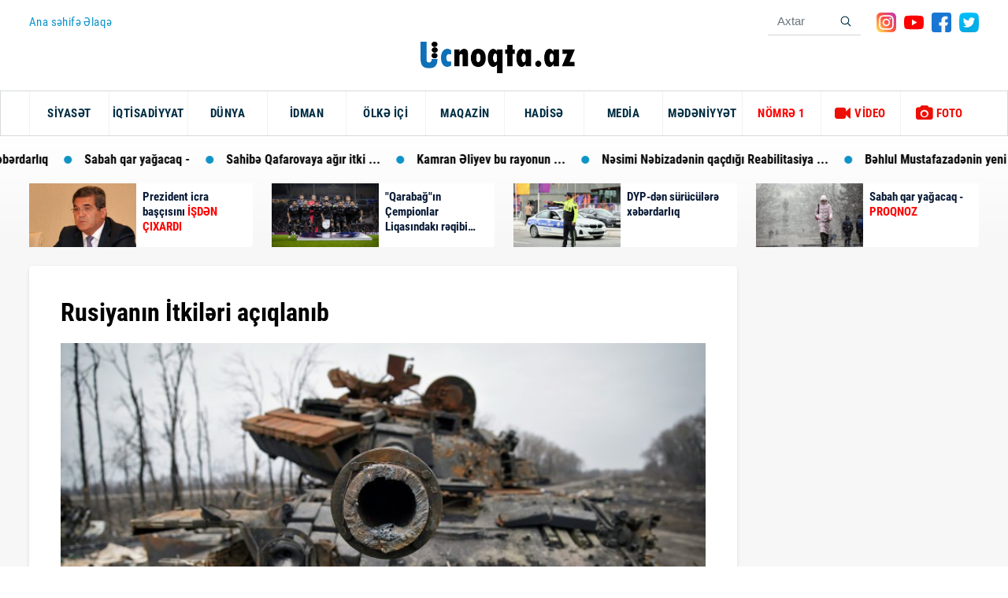

--- FILE ---
content_type: text/html; charset=UTF-8
request_url: https://ucnoqta.az/news/203955/rusiyanin-itkileri-aciqlanib?sec=newsline
body_size: 13188
content:
<!DOCTYPE html>
<!--[if lt IE 7]><html class="no-js ie6 oldie" lang="en"><![endif]-->
<!--[if IE 7]><html class="no-js ie7 oldie" lang="en"><![endif]-->
<!--[if IE 8]><html class="no-js ie8 oldie" lang="en"><![endif]-->
<!--[if IE 9]><html class="no-js ie9" lang="en"><![endif]-->
<!--[if gt IE 9]><!--><html class="no-js" lang="en"><!--<![endif]-->
<head>

    <meta charset="utf-8">
    <meta http-equiv="X-UA-Compatible" content="IE=edge">
    <meta name="viewport" content="width=device-width, initial-scale=1.0, maximum-scale=1.0">
    <meta name="robots" content="index, follow">
    <meta name="keywords" content="tags for website">
    <meta name="description" content="Ana sehife">
    <meta name="author" content="">
    
    <title>Rusiyanın İtkiləri açıqlanıb  Ucnoqta.az</title>
    <link rel="icon" type="image/png" href="https://cdn.crox.az/ucnoqta/assets/site/img/fav.png" /> 
    
<meta name='description' itemprop='description' content='Rusiyanın İtkiləri açıqlanıb' />
<meta name='keywords' content='manshet,sonxeber, xəbərlər,en son sou biznes xeberleri, son xabarlar, sou biznes xeberleri, sou xeberler, azerbaycanda son xeberler,  şou biznes xeberleri, en son idman xeberleri,  xeberler, shou biznes xeberleri,  xeberler yeni' />
<meta property="og:url"                content="http://ucnoqta.az/news/203955/rusiyanin-itkileri-aciqlanib" />
<meta property="og:type"               content="article" />
<meta property="og:title"              content="Rusiyanın İtkiləri açıqlanıb " />
<meta property="og:description"        content="Rusiyanın İtkiləri açıqlanıb " />
<meta property="og:image"              content="https://cdn.crox.az/ucnoqta/2023/february/28/rusian1677565777.jpg" /> 

    <!-- injector:css -->
    <link rel="stylesheet" href="https://cdn.crox.az/ucnoqta/assets/site/css/design.min.css?v=3">
    <!-- endinjector -->
    <!-- Yandex.RTB -->
<script>window.yaContextCb=window.yaContextCb||[]</script>
<script src="https://yandex.ru/ads/system/context.js" async></script>
    <!-- injector:js -->
    <script src="https://cdn.crox.az/ucnoqta/assets/site/js/min/assets/jquery.min.js"></script>
    <script src="https://cdn.crox.az/ucnoqta/assets/site/js/min/assets/bootstrap.min.js"></script>
    <script src="https://cdn.crox.az/ucnoqta/assets/site/js/min/assets/bxslider.js"></script>
    <script src="https://cdn.crox.az/ucnoqta/assets/site/js/min/assets/jquery.fancybox.min.js"></script>
    <script src="https://cdn.crox.az/ucnoqta/assets/site/js/min/app.min.js?v=1"></script>
    <!-- endinjector -->
    <script type="text/javascript">
        $(document).ready(function() {
        $(".sliderPager a").click(function(e){e.preventDefault(),document.location.href=$(this).attr("href")})
    });
        </script>
    <script async defer crossorigin="anonymous" src="https://connect.facebook.net/az_AZ/sdk.js#xfbml=1&version=v6.0"></script>
<!-- Global site tag (gtag.js) - Google Analytics -->
<script async src="https://www.googletagmanager.com/gtag/js?id=UA-134626915-1"></script>
<script>
  window.dataLayer = window.dataLayer || [];
  function gtag(){dataLayer.push(arguments);}
  gtag('js', new Date());

  gtag('config', 'UA-134626915-1');
</script>



 
    <script>
window.digitalks=window.digitalks||new function(){var t=this;t._e=[],t._c={},t.config=function(c){var i;t._c=c,t._c.script_id?((i=document.createElement("script")).src="//data.digitalks.az/v1/scripts/"+t._c.script_id+"/track.js?&cb="+Math.random(),i.async=!0,document.head.appendChild(i)):console.error("digitalks: script_id cannot be empty!")};["track","identify"].forEach(function(c){t[c]=function(){t._e.push([c].concat(Array.prototype.slice.call(arguments,0)))}})};
 
digitalks.config({
    script_id: "8f443a93-d792-4768-af12-8983aff2423e",
    page_url: location.href,
    referrer: document.referrer
})
</script>  
<style>
@media    screen and (max-width: 992px) {
 .top-news{
    display: none;
 }
 .sliderPager {
    display: none;
 }
}

.news-article img, iframe,embed {
    width: 100%;
}
    </style>

    <style>
@media  print {
    /* Menyunu gizlət */
    .sidebar, .navbar, .footer {
        display: none !important;
    }

    /* Ana kontenti tam genişlikdə göstər */
    .main-content {
        width: 100% !important;
        margin: 0 !important;
        padding: 0 !important;
    }

    /* Bütün elementləri səliqəli göstər */
    body, html {
        background: white !important;
        color: black !important;
    }

    /* Qırılmaları önləmək üçün */
    * {
        box-shadow: none !important;
        overflow: visible !important;
    }

    /* Səhifə səliqəsi üçün marginlər */
    @page  {
        margin: 20mm;
    }
}
</style>

</head>
<body>

<header>
    <div class="container">
        <div class="top-menu">
            <div class="top-menu-item">
                <div class="top-menu-home-page d-none-mobile">
                  <a href="https://ucnoqta.az">  Ana səhifə</a>

                  <a href="https://ucnoqta.az/info/haqqimizda">Əlaqə</a>

                </div>
            </div>

            <div class="top-menu-social">
                <form class="form-search d-none-mobile" method="get" action="https://ucnoqta.az/search">
                    <input name="q" type="text" class="form-control" placeholder="Axtar" />
                    <button class="btn bg-transparent">
                        <img src="https://cdn.crox.az/ucnoqta/assets/site/img/search.svg" alt="" />
                    </button>
                </form>

                <ul class="social-list d-none-mobile ">
                    <li>
                        <a href="#">
                            <img src="https://cdn.crox.az/ucnoqta/assets/site/img/icons/instagram.svg" alt="">
                        </a>
                    </li>
                    <li>
                        <a href="#">
                            <img src="https://cdn.crox.az/ucnoqta/assets/site/img/icons/youtube.svg" alt="">
                        </a>
                    </li>
                    <li>
                        <a target="_blank" href="https://www.facebook.com/profile.php?id=100055053833856">
                            <img src="https://cdn.crox.az/ucnoqta/assets/site/img/icons/facebook.svg" alt="">
                        </a>
                    </li>
                    <li>
                        <a href="#">
                            <img src="https://cdn.crox.az/ucnoqta/assets/site/img/icons/twitter.svg" alt="">
                        </a>
                    </li>
                </ul>

            </div>

        </div>
    </div>


    <nav class="navbar navbar-expand-lg navbar-light navbar-menu d-print-none">
        <a class="navbar-brand" href="https://ucnoqta.az">
        <img src="https://cdn.crox.az/ucnoqta/assets/site/img/llogo.png" height="40" />
        </a>

        <button class="navbar-toggler" type="button" data-toggle="collapse" data-target="#navbarSupportedContent" aria-controls="navbarSupportedContent" aria-expanded="false" aria-label="Toggle navigation">
            <span class="icon-bar"></span>
            <span class="icon-bar"></span>
            <span class="icon-bar"></span>
        </button>

        <div class="menu">
            <div class="container">
                <div class="collapse navbar-collapse py-3 py-lg-0" id="navbarSupportedContent">
                    <ul class="navbar-nav mr-auto">
                        <li class="fixed-logo">
                            <a class="navbar-brand" href="https://ucnoqta.az">
                                <img src="https://cdn.crox.az/ucnoqta/assets/site/img/llogo.png" height="30" />
                            </a>
                        </li>

 

                        <li class="nav-item"><a  class="nav-link" href='https://ucnoqta.az/86/siyaset' >SİYASƏT</a></li>
							<li class="nav-item"><a class="nav-link"  href='https://ucnoqta.az/88/ekonomİka' >İQTİSADİYYAT</a></li>
							<li class="nav-item"><a class="nav-link"  href='https://ucnoqta.az/89/dunya' >DÜNYA</a></li>
							<li class="nav-item"><a  class="nav-link" href='https://ucnoqta.az/90/idman' >İDMAN</a></li>
							<li class="nav-item"><a class="nav-link" href='https://ucnoqta.az/91/olkeici' >ÖLKƏ İÇİ</a></li>
							<li class="nav-item"><a class="nav-link" href='https://ucnoqta.az/92/maqazİn' >MAQAZİN</a></li>
							<li class="nav-item"><a class="nav-link" href='https://ucnoqta.az/93/hadise' >HADİSƏ</a></li>
							<li class="nav-item"><a class="nav-link" href='https://ucnoqta.az/96/media' >MEDİA</a></li>
							<li class="nav-item"><a class="nav-link" href='https://ucnoqta.az/102/medeniyyet' >MƏDƏNİYYƏT</a></li>

							<li d-lg-none class="nav-item"><a target="_blank" class="nav-link" href='https://www.instagram.com/nomre1_psixoloji.merkezi/' ><font color=red>NÖMRƏ 1</font></a></li>



                        <li class="nav-item hot-item">
                            <a class="nav-link" href="https://ucnoqta.az/video">
                                <i class="fa fa-video-camera" aria-hidden="true"></i>
                                VİDEO
                            </a>
                        </li>

                        <li class="nav-item hot-item">
                            <a class="nav-link" href="https://ucnoqta.az/photo">
                                <i class="fa fa-camera" aria-hidden="true"></i>
                                FOTO
                            </a>
                        </li>
                    </ul>

                    <ul class="social-list d-lg-none  d-none d-md-block">
                        <li>
                            <a href="#">
                                <img src="https://cdn.crox.az/ucnoqta/assets/site/img/icons/instagram.svg" alt="">
                            </a>
                        </li>
                        <li>
                            <a href="#">
                                <img src="https://cdn.crox.az/ucnoqta/assets/site/img/icons/youtube.svg" alt="">
                            </a>
                        </li>
                        <li>
                            <a target="_blank" href="https://www.facebook.com/profile.php?id=100055053833856">
                                <img src="https://cdn.crox.az/ucnoqta/assets/site/img/icons/facebook.svg" alt="">
                            </a>
                        </li>
                        <li>
                            <a href="#">
                                <img src="https://cdn.crox.az/ucnoqta/assets/site/img/icons/twitter.svg" alt="">
                            </a>
                        </li>
                    </ul>
                    <div class="top-menu-social d-lg-none">
                        <form class="form-search" method="get" action="https://ucnoqta.az/search">
                            <input name="q" type="text" class="form-control" placeholder="Axtar" />
                            <button class="btn bg-transparent">
                                <img src="https://cdn.crox.az/ucnoqta/assets/site/img/search.svg" alt="" />
                            </button>
                        </form>
                    </div>
                </div>
            </div>
        </div>
        <div class="menu-shadow"></div>
    </nav>
</header>




<div class="header-bottom">
    <div class="Marquee">
        <div class="Marquee-content">


            


    
            <div class="Marquee-tag">
            <a target="_blank" href="https://ucnoqta.az/news/237931/prezident-icra-bascisini-isden-cixardi?sec=hot">
                   Prezident icra başçısını 
            </a>
        </div>

                    















    
            <div class="Marquee-tag">
            <a target="_blank" href="https://ucnoqta.az/news/237924/qarabagin-cempionlar-liqasindaki-reqibi-belli-oldu?sec=hot">
                   &quot;Qarabağ&quot;ın Çempionlar Liqasındakı rəqibi ... 
            </a>
        </div>

                    























    
            <div class="Marquee-tag">
            <a target="_blank" href="https://ucnoqta.az/news/237913/dyp-den-suruculere-xeberdarliq?sec=hot">
                   DYP-dən sürücülərə xəbərdarlıq 
            </a>
        </div>

                    











    
            <div class="Marquee-tag">
            <a target="_blank" href="https://ucnoqta.az/news/237908/sabah-qar-yagacaq-proqnoz?sec=hot">
                   Sabah qar yağacaq - 
            </a>
        </div>

                    

























    
            <div class="Marquee-tag">
            <a target="_blank" href="https://ucnoqta.az/news/237898/sahibe-qafarovaya-agir-itki-uz-verib?sec=hot">
                   Sahibə Qafarovaya ağır itki ... 
            </a>
        </div>

                    









    
            <div class="Marquee-tag">
            <a target="_blank" href="https://ucnoqta.az/news/237896/kamran-eliyev-bu-rayonun-prokurorunu-isden-cixardi?sec=hot">
                   Kamran Əliyev bu rayonun ... 
            </a>
        </div>

                    



    
            <div class="Marquee-tag">
            <a target="_blank" href="https://ucnoqta.az/news/237895/nesimi-nebizadenin-qacdigi-reabilitasiya-merkezinin-rehberi-saxlanildi?sec=hot">
                   Nəsimi Nəbizadənin qaçdığı Reabilitasiya ... 
            </a>
        </div>

                    













































    
            <div class="Marquee-tag">
            <a target="_blank" href="https://ucnoqta.az/news/237869/behlul-mustafazadenin-yeni-klubu-belli-oldu?sec=hot">
                   Bəhlul Mustafazadənin yeni klubu ... 
            </a>
        </div>

                    











    
            <div class="Marquee-tag">
            <a target="_blank" href="https://ucnoqta.az/news/237864/kamran-eliyev-prokuroru-vezifesinden-azad-etdi?sec=hot">
                   Kamran Əliyev prokuroru vəzifəsindən ... 
            </a>
        </div>

                    







    
            <div class="Marquee-tag">
            <a target="_blank" href="https://ucnoqta.az/news/237861/tural-feyzullayev-merkezi-bankda-yuksek-vezifeye-teyin-olundu?sec=hot">
                   Tural Feyzullayev Mərkəzi Bankda ... 
            </a>
        </div>

                    



    
            <div class="Marquee-tag">
            <a target="_blank" href="https://ucnoqta.az/news/237860/prezident-3-nefere-general-rutbesi-verdi-serencam?sec=hot">
                   Prezident 3 nəfərə general ... 
            </a>
        </div>

                    



































    
            <div class="Marquee-tag">
            <a target="_blank" href="https://ucnoqta.az/news/237844/bu-sexsler-esgerlikden-azad-edilir?sec=hot">
                   Bu şəxslər əsgərlikdən azad ... 
            </a>
        </div>

                    









    
            <div class="Marquee-tag">
            <a target="_blank" href="https://ucnoqta.az/news/237840/sabiq-icra-bascisi-qardasinin-olmediyini-bildirdi?sec=hot">
                   Sabiq icra başçısı qardaşının ... 
            </a>
        </div>

                    





    
            <div class="Marquee-tag">
            <a target="_blank" href="https://ucnoqta.az/news/237838/general-yuksek-vezifeye-teyin-edildi?sec=hot">
                   General yüksək vəzifəyə 
            </a>
        </div>

                    





    























    









    

















    










































        </div>
    </div>




    <div class="container top-news">
        <div class="row">





            




                       

            <div class="col-md-6 col-xl-3">
                <div class="card top-news-card">
                    <a target="_blank" href="https://ucnoqta.az/news/237931/prezident-icra-bascisini-isden-cixardi" style="">
                        <div class="pr-img" style="background-image: url(https://cdn.crox.az/ucnoqta/2020/march/24/medium/suleyman84.jpg);">
                        </div>
                        <div class="card-body p-2">
                            <p class="pr-text">
                                Prezident icra başçısını  <font color="red">      İŞDƏN ÇIXARDI</font>
                            </p>
                           
                        </div>
                    </a>
                </div>
            </div>


             























                       

            <div class="col-md-6 col-xl-3">
                <div class="card top-news-card">
                    <a target="_blank" href="https://ucnoqta.az/news/237924/qarabagin-cempionlar-liqasindaki-reqibi-belli-oldu" style="">
                        <div class="pr-img" style="background-image: url(https://cdn.crox.az/ucnoqta/2025/november/06/medium/qarabagh1762424220.jpg);">
                        </div>
                        <div class="card-body p-2">
                            <p class="pr-text">
                                "Qarabağ"ın Çempionlar Liqasındakı rəqibi bəlli oldu  <font color="red">      </font>
                            </p>
                           
                        </div>
                    </a>
                </div>
            </div>


             



































                       

            <div class="col-md-6 col-xl-3">
                <div class="card top-news-card">
                    <a target="_blank" href="https://ucnoqta.az/news/237913/dyp-den-suruculere-xeberdarliq" style="">
                        <div class="pr-img" style="background-image: url(https://cdn.crox.az/ucnoqta/2025/december/30/medium/dyp1767090665.jpg);">
                        </div>
                        <div class="card-body p-2">
                            <p class="pr-text">
                                DYP-dən sürücülərə xəbərdarlıq  <font color="red">      </font>
                            </p>
                           
                        </div>
                    </a>
                </div>
            </div>


             

















                       

            <div class="col-md-6 col-xl-3">
                <div class="card top-news-card">
                    <a target="_blank" href="https://ucnoqta.az/news/237908/sabah-qar-yagacaq-proqnoz" style="">
                        <div class="pr-img" style="background-image: url(https://cdn.crox.az/ucnoqta/2026/january/19/medium/qar1768822577.jpg);">
                        </div>
                        <div class="card-body p-2">
                            <p class="pr-text">
                                Sabah qar yağacaq -  <font color="red">      PROQNOZ</font>
                            </p>
                           
                        </div>
                    </a>
                </div>
            </div>


             






































     














     





     




































































     

















     











     





     





















































     














     








     








     



































     














     


























     






























































 

        </div>
    </div>
</div>





	<div class="section-projects pt-4">
    <div class="container">
        <div class="row">
            <div class="col-md-8 col-lg-9">
                <div class="news-details">
                    <h1 class="title-news">
                Rusiyanın İtkiləri açıqlanıb   <font color="red">  </font>
                    </h1>
                    <img src="https://cdn.crox.az/ucnoqta/2023/february/28/rusian1677565777.jpg" class="w-100" alt="">
                    <p class="pr-date-news">
                        <i class="fa fa-calendar-o" aria-hidden="true"></i>
                                         
             
            10:28  -  13 İyun   2024 -  DÜNYA
                    </p>
                    <article class="news-article">
                                                                  


                                                  
                            

                            <p><strong>Son sutkada Rusiya ordusunun 980 hərb&ccedil;isi Ukraynada d&ouml;y&uuml;şlərdə həlak olub.</strong> 
                       
                                             
                                                        
<div style="margin:0px 0px 10px 0px;">
<!-- Ucnoqta.az/Inpage/ -->
<script async src="//code.ainsyndication.com/v2/js/slot.js?11052023"></script>
<ins class="ainsyndication" style="display:block; width: 100%;" data-ad-slot="10713"></ins>
<!-- Ucnoqta.az/Inpage/ -->
</div>



                            

<p><a href="https://ucnoqta.az/news/202793/"><a style='color:#336699; font-weight:bold;' href='./'>Ucnoqta.az</a></a>&nbsp;xəbər verir ki, bu barədə Ukrayna Silahlı Q&uuml;vvələrinin Baş Qərargahı məlumat yayıb.&nbsp; 
                       
                                             
                            

                            

<p>Bununla da Rusiya ordusunun canlı q&uuml;vvə itkilərinin sayı 522810 nəfərə &ccedil;atıb. 
                       
                                             
                            

                            

<p>Həm&ccedil;inin son sutkada 17 tank, 21 zirehli texnika, 34 artilleriya sistemi, 2 hava h&uuml;cumundan m&uuml;dafiə sistemi, 33 PUA, 5 qanadlı raket, 58 maşın, 4 x&uuml;susi texnika məhv edilib. 
                       
                                             
                            

                             
                       
                       
                    </article>



                    

                <div style="margin:10px 0px 0px 0px;">

                    <a href="https://ucnoqta.az/news/print/203955" target="_blank" class="btn btn-sm btn-primary">
   <i class="fa fa-print" aria-hidden="true"></i> Xəbəri çap et
</a>

<!-- uSocial -->
<script async src="https://usocial.pro/usocial/usocial.js?uid=b5298ad174f45466&v=6.1.5" data-script="usocial" charset="utf-8"></script>
<div class="uSocial-Share" data-pid="782dbc7ff24b54a227e912a4a8d24e5e" data-type="share" data-options="round-rect,style1,default,absolute,horizontal,size32,eachCounter1,counter1,counter-after,nomobile,mobile_position_right" data-social="fb,wa,telegram"></div>
<!-- /uSocial -->
</div>


 
 

   <div style="margin-top: 10px;">
                <iframe src="https://buta.tv/mobile" width="100%" height="99" frameborder="0" scrolling="no"
                        align="center"></iframe>
            </div>
 
<div align="center"></div>
<!-- Ucnoqta.az/300x250 -->
<script async src="//code.ainsyndication.com/v2/js/slot.js?17042023"></script>
<ins class="ainsyndication" style="display:block; width: 300px; height: 250px;" data-ad-slot="10671"></ins>
<!-- Ucnoqta.az/300x250 -->

<!-- Yandex.RTB R-A-3932297-1 -->
<div id="yandex_rtb_R-A-3932297-1"></div>
<script>
window.yaContextCb.push(()=>{
    Ya.Context.AdvManager.render({
        "blockId": "R-A-3932297-1",
        "renderTo": "yandex_rtb_R-A-3932297-1"
    })
})
</script>
</div>





<!--                    <div class="fb-like" data-href="https://developers.facebook.com/docs/plugins/" data-width="" data-layout="standard" data-action="like" data-size="large" data-share="true"></div>-->
                </div>
                <div class="mt-5">
                    <p class="main-title d-inline-block mb-2">
                        Digər xəbərlər
                    </p>
                    <div class="section-news-lent">
                        <div class="container">
                            <div class="row">







                                    
    
                   
           




                        <div class="col-md-6 col-lg-4">
                                    <div class="news-item">
                                        <a target="_blank" href="https://ucnoqta.az/news/237908/sabah-qar-yagacaq-proqnoz" class="news-item-img">
                                            <div class="news-item-box" style="background-image: url(https://cdn.crox.az/ucnoqta/2026/january/19/medium/qar1768822577.jpg);">
                                            </div>
                                            <span class="news-body-cat">
                                                <span class="news-item-date">
                                                    <i class="fa-light fa-clock"></i>
                                                    30 Yanvar - 13:32
                                                </span>
                                              <span class="news-item-category">Xəbər</span> 
                                            </span>
                                        </a>
                                        <div class="news-body">
                                            <a href="" class="news-item-text">Sabah qar yağacaq -  <font color="red"> PROQNOZ</font>
                                            </a>
                                        </div>
                                    </div>
                                </div>

 

    
                   
           




                        <div class="col-md-6 col-lg-4">
                                    <div class="news-item">
                                        <a target="_blank" href="https://ucnoqta.az/news/237896/kamran-eliyev-bu-rayonun-prokurorunu-isden-cixardi" class="news-item-img">
                                            <div class="news-item-box" style="background-image: url(https://cdn.crox.az/ucnoqta/2025/may/01/medium/kamran_pr1746083922.jpg);">
                                            </div>
                                            <span class="news-body-cat">
                                                <span class="news-item-date">
                                                    <i class="fa-light fa-clock"></i>
                                                    30 Yanvar - 10:10
                                                </span>
                                              <span class="news-item-category">Xəbər</span> 
                                            </span>
                                        </a>
                                        <div class="news-body">
                                            <a href="" class="news-item-text">Kamran Əliyev bu rayonun prokurorunu  <font color="red"> işdən çıxardı</font>
                                            </a>
                                        </div>
                                    </div>
                                </div>

 

    
                   
           




                        <div class="col-md-6 col-lg-4">
                                    <div class="news-item">
                                        <a target="_blank" href="https://ucnoqta.az/news/237924/qarabagin-cempionlar-liqasindaki-reqibi-belli-oldu" class="news-item-img">
                                            <div class="news-item-box" style="background-image: url(https://cdn.crox.az/ucnoqta/2025/november/06/medium/qarabagh1762424220.jpg);">
                                            </div>
                                            <span class="news-body-cat">
                                                <span class="news-item-date">
                                                    <i class="fa-light fa-clock"></i>
                                                    30 Yanvar - 15:34
                                                </span>
                                              <span class="news-item-category">Xəbər</span> 
                                            </span>
                                        </a>
                                        <div class="news-body">
                                            <a href="" class="news-item-text">"Qarabağ"ın Çempionlar Liqasındakı rəqibi bəlli oldu  <font color="red"> </font>
                                            </a>
                                        </div>
                                    </div>
                                </div>

 

    
                   
           




                        <div class="col-md-6 col-lg-4">
                                    <div class="news-item">
                                        <a target="_blank" href="https://ucnoqta.az/news/237895/nesimi-nebizadenin-qacdigi-reabilitasiya-merkezinin-rehberi-saxlanildi" class="news-item-img">
                                            <div class="news-item-box" style="background-image: url(https://cdn.crox.az/ucnoqta/2026/january/30/medium/697c47d116ac2697c47d116ac31769752529697c47d116ac0697c47d116ac11769752914.jpg);">
                                            </div>
                                            <span class="news-body-cat">
                                                <span class="news-item-date">
                                                    <i class="fa-light fa-clock"></i>
                                                    30 Yanvar - 09:58
                                                </span>
                                              <span class="news-item-category">Xəbər</span> 
                                            </span>
                                        </a>
                                        <div class="news-body">
                                            <a href="" class="news-item-text">Nəsimi Nəbizadənin qaçdığı Reabilitasiya mərkəzinin rəhbəri  <font color="red"> Saxlanıldı</font>
                                            </a>
                                        </div>
                                    </div>
                                </div>

 

    
                   
           




                        <div class="col-md-6 col-lg-4">
                                    <div class="news-item">
                                        <a target="_blank" href="https://ucnoqta.az/news/237898/sahibe-qafarovaya-agir-itki-uz-verib" class="news-item-img">
                                            <div class="news-item-box" style="background-image: url(https://cdn.crox.az/ucnoqta/2021/august/03/medium/sahibeqafarovaucnoqta.jpg);">
                                            </div>
                                            <span class="news-body-cat">
                                                <span class="news-item-date">
                                                    <i class="fa-light fa-clock"></i>
                                                    30 Yanvar - 10:55
                                                </span>
                                              <span class="news-item-category">Xəbər</span> 
                                            </span>
                                        </a>
                                        <div class="news-body">
                                            <a href="" class="news-item-text">Sahibə Qafarovaya ağır itki üz verib  <font color="red"> </font>
                                            </a>
                                        </div>
                                    </div>
                                </div>

 

    
                   
           




                        <div class="col-md-6 col-lg-4">
                                    <div class="news-item">
                                        <a target="_blank" href="https://ucnoqta.az/news/237913/dyp-den-suruculere-xeberdarliq" class="news-item-img">
                                            <div class="news-item-box" style="background-image: url(https://cdn.crox.az/ucnoqta/2025/december/30/medium/dyp1767090665.jpg);">
                                            </div>
                                            <span class="news-body-cat">
                                                <span class="news-item-date">
                                                    <i class="fa-light fa-clock"></i>
                                                    30 Yanvar - 14:06
                                                </span>
                                              <span class="news-item-category">Xəbər</span> 
                                            </span>
                                        </a>
                                        <div class="news-body">
                                            <a href="" class="news-item-text">DYP-dən sürücülərə xəbərdarlıq  <font color="red"> </font>
                                            </a>
                                        </div>
                                    </div>
                                </div>

 

    
                   
           




                        <div class="col-md-6 col-lg-4">
                                    <div class="news-item">
                                        <a target="_blank" href="https://ucnoqta.az/news/237904/dovlet-vergi-xidmetinin-emekdasi-18-kq-qizilla-tutuldu" class="news-item-img">
                                            <div class="news-item-box" style="background-image: url(https://cdn.crox.az/ucnoqta/2023/march/02/medium/hebs_ist1677746583.jpg);">
                                            </div>
                                            <span class="news-body-cat">
                                                <span class="news-item-date">
                                                    <i class="fa-light fa-clock"></i>
                                                    30 Yanvar - 11:59
                                                </span>
                                              <span class="news-item-category">Xəbər</span> 
                                            </span>
                                        </a>
                                        <div class="news-body">
                                            <a href="" class="news-item-text">Dövlət Vergi Xidmətinin əməkdaşı 18 kq qızılla tutuldu  <font color="red"> </font>
                                            </a>
                                        </div>
                                    </div>
                                </div>

 

    
                   
           




                        <div class="col-md-6 col-lg-4">
                                    <div class="news-item">
                                        <a target="_blank" href="https://ucnoqta.az/news/237920/abs-esminesi-qirmizi-denizdeki-eilat-limanina-catdi" class="news-item-img">
                                            <div class="news-item-box" style="background-image: url(https://cdn.crox.az/ucnoqta/2026/january/30/medium/ekran_sekli_2026_01_30_1437291769769457.jpg);">
                                            </div>
                                            <span class="news-body-cat">
                                                <span class="news-item-date">
                                                    <i class="fa-light fa-clock"></i>
                                                    30 Yanvar - 14:35
                                                </span>
                                              <span class="news-item-category">Xəbər</span> 
                                            </span>
                                        </a>
                                        <div class="news-body">
                                            <a href="" class="news-item-text">ABŞ esminesi Qırmızı dənizdəki Eilat limanına çatdı  <font color="red"> </font>
                                            </a>
                                        </div>
                                    </div>
                                </div>

 

    
                   
           




                        <div class="col-md-6 col-lg-4">
                                    <div class="news-item">
                                        <a target="_blank" href="https://ucnoqta.az/news/237926/ilham-eliyev-bu-gencleri-mukafatlandirdi-siyahi" class="news-item-img">
                                            <div class="news-item-box" style="background-image: url(https://cdn.crox.az/ucnoqta/2026/january/08/medium/ilham_aliyev1767866031.jpg);">
                                            </div>
                                            <span class="news-body-cat">
                                                <span class="news-item-date">
                                                    <i class="fa-light fa-clock"></i>
                                                    30 Yanvar - 17:02
                                                </span>
                                              <span class="news-item-category">Xəbər</span> 
                                            </span>
                                        </a>
                                        <div class="news-body">
                                            <a href="" class="news-item-text">İlham Əliyev bu gəncləri mükafatlandırdı -  <font color="red"> Siyahı</font>
                                            </a>
                                        </div>
                                    </div>
                                </div>

 

    
                   
           




                        <div class="col-md-6 col-lg-4">
                                    <div class="news-item">
                                        <a target="_blank" href="https://ucnoqta.az/news/237887/bakinin-bir-nece-kucesinde-tixac-var-siyahi" class="news-item-img">
                                            <div class="news-item-box" style="background-image: url(https://cdn.crox.az/ucnoqta/2026/january/30/medium/snimok_ekrana_30_1_2026_81523_wwwfacebookcom1769746534.jpg);">
                                            </div>
                                            <span class="news-body-cat">
                                                <span class="news-item-date">
                                                    <i class="fa-light fa-clock"></i>
                                                    30 Yanvar - 08:13
                                                </span>
                                              <span class="news-item-category">Xəbər</span> 
                                            </span>
                                        </a>
                                        <div class="news-body">
                                            <a href="" class="news-item-text">Bakının bir neçə küçəsində tıxac var -  <font color="red"> Siyahı</font>
                                            </a>
                                        </div>
                                    </div>
                                </div>

 

    
                   
           




                        <div class="col-md-6 col-lg-4">
                                    <div class="news-item">
                                        <a target="_blank" href="https://ucnoqta.az/news/237905/prezident-yeni-sefirlerin-etimadnamelerini-qebul-etdi-foto" class="news-item-img">
                                            <div class="news-item-box" style="background-image: url(https://cdn.crox.az/ucnoqta/2026/january/30/medium/176976037317697601824087362943_1200x6301769765065.jpg);">
                                            </div>
                                            <span class="news-body-cat">
                                                <span class="news-item-date">
                                                    <i class="fa-light fa-clock"></i>
                                                    30 Yanvar - 13:17
                                                </span>
                                              <span class="news-item-category">Xəbər</span> 
                                            </span>
                                        </a>
                                        <div class="news-body">
                                            <a href="" class="news-item-text">Prezident yeni səfirlərin etimadnamələrini qəbul etdi -  <font color="red"> FOTO</font>
                                            </a>
                                        </div>
                                    </div>
                                </div>

 

    
                   
           




                        <div class="col-md-6 col-lg-4">
                                    <div class="news-item">
                                        <a target="_blank" href="https://ucnoqta.az/news/237900/bu-gun-qarabagin-pley-offdaki-reqibi-belli-olacaq" class="news-item-img">
                                            <div class="news-item-box" style="background-image: url(https://cdn.crox.az/ucnoqta/2025/november/06/medium/qarabagh1762424220.jpg);">
                                            </div>
                                            <span class="news-body-cat">
                                                <span class="news-item-date">
                                                    <i class="fa-light fa-clock"></i>
                                                    30 Yanvar - 11:28
                                                </span>
                                              <span class="news-item-category">Xəbər</span> 
                                            </span>
                                        </a>
                                        <div class="news-body">
                                            <a href="" class="news-item-text">Bu gün "Qarabağ"ın pley-offdakı rəqibi bəlli olacaq  <font color="red"> </font>
                                            </a>
                                        </div>
                                    </div>
                                </div>

 
       
 
                            </div>
                        </div>

                    </div>
                </div>

            </div>
            <div class="col-md-4 col-lg-3">
                <div class="news news-inner">
                    <div class="emergency mb-3">
                        <p class="main-title">
                            Xəbər xətti
                        </p>
                    </div>
                    <div class="news-img-box">



                        
                       
             

                 

                        <div class="media media-news-sec">
                            <a target="_blank" href="https://ucnoqta.az/news/237931/prezident-icra-bascisini-isden-cixardi?sec=newsline">
                            Prezident icra başçısını  <font color="red"> İŞDƏN ÇIXARDI</font>
                               
                                <p class="news-date-info">
                                    <span>
                                        <i class="fa fa-clock-o" aria-hidden="true"></i>
                                        19:47
                                    </span>
                                    <span>
                                        <i class="fa fa-calendar" aria-hidden="true"></i>
                                        30 Yanvar 2024
                                    </span>
                                </p>
                            </a>
                        </div>

                    
                       
             

                 

                        <div class="media media-news-sec">
                            <a target="_blank" href="https://ucnoqta.az/news/237930/ceyhun-salmanov-hebs-edildi?sec=newsline">
                            Ceyhun Salmanov həbs edildi  <font color="red"> </font>
                               
                                <p class="news-date-info">
                                    <span>
                                        <i class="fa fa-clock-o" aria-hidden="true"></i>
                                        19:10
                                    </span>
                                    <span>
                                        <i class="fa fa-calendar" aria-hidden="true"></i>
                                        30 Yanvar 2024
                                    </span>
                                </p>
                            </a>
                        </div>

                    
                       
             

                 

                        <div class="media media-news-sec">
                            <a target="_blank" href="https://ucnoqta.az/news/237929/haciqabulda-vulkan-puskurdu?sec=newsline">
                            Hacıqabulda vulkan püskürdü  <font color="red"> </font>
                               
                                <p class="news-date-info">
                                    <span>
                                        <i class="fa fa-clock-o" aria-hidden="true"></i>
                                        18:53
                                    </span>
                                    <span>
                                        <i class="fa fa-calendar" aria-hidden="true"></i>
                                        30 Yanvar 2024
                                    </span>
                                </p>
                            </a>
                        </div>

                    
                       
             

                 

                        <div class="media media-news-sec">
                            <a target="_blank" href="https://ucnoqta.az/news/237928/abs-keniyada-herbi-bazanin-inkisafina-70-milyon-dollar-sermaye-qoyub?sec=newsline">
                            ABŞ Keniyada hərbi bazanın inkişafına 70 milyon dollar sərmayə qoyub  <font color="red"> </font>
                               
                                <p class="news-date-info">
                                    <span>
                                        <i class="fa fa-clock-o" aria-hidden="true"></i>
                                        18:22
                                    </span>
                                    <span>
                                        <i class="fa fa-calendar" aria-hidden="true"></i>
                                        30 Yanvar 2024
                                    </span>
                                </p>
                            </a>
                        </div>

                    
                       
             

                 

                        <div class="media media-news-sec">
                            <a target="_blank" href="https://ucnoqta.az/news/237927/kulekli-hava-ile-bagli-sari-xeberdarliq?sec=newsline">
                            Küləkli hava ilə bağlı sarı  <font color="red"> XƏBƏRDARLIQ</font>
                               
                                <p class="news-date-info">
                                    <span>
                                        <i class="fa fa-clock-o" aria-hidden="true"></i>
                                        18:20
                                    </span>
                                    <span>
                                        <i class="fa fa-calendar" aria-hidden="true"></i>
                                        30 Yanvar 2024
                                    </span>
                                </p>
                            </a>
                        </div>

                    
                       
             

                 

                        <div class="media media-news-sec">
                            <a target="_blank" href="https://ucnoqta.az/news/237926/ilham-eliyev-bu-gencleri-mukafatlandirdi-siyahi?sec=newsline">
                            İlham Əliyev bu gəncləri mükafatlandırdı -  <font color="red"> Siyahı</font>
                               
                                <p class="news-date-info">
                                    <span>
                                        <i class="fa fa-clock-o" aria-hidden="true"></i>
                                        17:02
                                    </span>
                                    <span>
                                        <i class="fa fa-calendar" aria-hidden="true"></i>
                                        30 Yanvar 2024
                                    </span>
                                </p>
                            </a>
                        </div>

                    
                       
             

                 

                        <div class="media media-news-sec">
                            <a target="_blank" href="https://ucnoqta.az/news/237925/gencede-mercedes-yandi?sec=newsline">
                            Gəncədə “Mercedes” yandı  <font color="red"> </font>
                               
                                <p class="news-date-info">
                                    <span>
                                        <i class="fa fa-clock-o" aria-hidden="true"></i>
                                        16:08
                                    </span>
                                    <span>
                                        <i class="fa fa-calendar" aria-hidden="true"></i>
                                        30 Yanvar 2024
                                    </span>
                                </p>
                            </a>
                        </div>

                    
                       
             

                 

                        <div class="media media-news-sec">
                            <a target="_blank" href="https://ucnoqta.az/news/237924/qarabagin-cempionlar-liqasindaki-reqibi-belli-oldu?sec=newsline">
                            "Qarabağ"ın Çempionlar Liqasındakı rəqibi bəlli oldu  <font color="red"> </font>
                               
                                <p class="news-date-info">
                                    <span>
                                        <i class="fa fa-clock-o" aria-hidden="true"></i>
                                        15:34
                                    </span>
                                    <span>
                                        <i class="fa fa-calendar" aria-hidden="true"></i>
                                        30 Yanvar 2024
                                    </span>
                                </p>
                            </a>
                        </div>

                    
                       
             

                 

                        <div class="media media-news-sec">
                            <a target="_blank" href="https://ucnoqta.az/news/237923/fevral-ayinin-hava-proqnozu?sec=newsline">
                            Fevral ayının hava  <font color="red"> PROQNOZU</font>
                               
                                <p class="news-date-info">
                                    <span>
                                        <i class="fa fa-clock-o" aria-hidden="true"></i>
                                        15:23
                                    </span>
                                    <span>
                                        <i class="fa fa-calendar" aria-hidden="true"></i>
                                        30 Yanvar 2024
                                    </span>
                                </p>
                            </a>
                        </div>

                    
                       
             

                 

                        <div class="media media-news-sec">
                            <a target="_blank" href="https://ucnoqta.az/news/237921/mn-in-hebsde-olan-sabiq-reisinin-mehkemesi-baslayir?sec=newsline">
                            MN-in həbsdə olan sabiq rəisinin məhkəməsi başlayır  <font color="red"> </font>
                               
                                <p class="news-date-info">
                                    <span>
                                        <i class="fa fa-clock-o" aria-hidden="true"></i>
                                        15:01
                                    </span>
                                    <span>
                                        <i class="fa fa-calendar" aria-hidden="true"></i>
                                        30 Yanvar 2024
                                    </span>
                                </p>
                            </a>
                        </div>

                    
                       
             

                 

                        <div class="media media-news-sec">
                            <a target="_blank" href="https://ucnoqta.az/news/237922/agdas-sakini-bakida-kucede-qefil-oldu?sec=newsline">
                            Ağdaş sakini Bakıda küçədə qəfil öldü  <font color="red"> </font>
                               
                                <p class="news-date-info">
                                    <span>
                                        <i class="fa fa-clock-o" aria-hidden="true"></i>
                                        14:43
                                    </span>
                                    <span>
                                        <i class="fa fa-calendar" aria-hidden="true"></i>
                                        30 Yanvar 2024
                                    </span>
                                </p>
                            </a>
                        </div>

                    
                       
             

                 

                        <div class="media media-news-sec">
                            <a target="_blank" href="https://ucnoqta.az/news/237920/abs-esminesi-qirmizi-denizdeki-eilat-limanina-catdi?sec=newsline">
                            ABŞ esminesi Qırmızı dənizdəki Eilat limanına çatdı  <font color="red"> </font>
                               
                                <p class="news-date-info">
                                    <span>
                                        <i class="fa fa-clock-o" aria-hidden="true"></i>
                                        14:35
                                    </span>
                                    <span>
                                        <i class="fa fa-calendar" aria-hidden="true"></i>
                                        30 Yanvar 2024
                                    </span>
                                </p>
                            </a>
                        </div>

                    
                       
             

                 

                        <div class="media media-news-sec">
                            <a target="_blank" href="https://ucnoqta.az/news/237919/50-minedek-mehbus-vaxtindan-evvel-azadliga-buraxildi?sec=newsline">
                            50 minədək məhbus vaxtından əvvəl azadlığa buraxıldı  <font color="red"> </font>
                               
                                <p class="news-date-info">
                                    <span>
                                        <i class="fa fa-clock-o" aria-hidden="true"></i>
                                        14:32
                                    </span>
                                    <span>
                                        <i class="fa fa-calendar" aria-hidden="true"></i>
                                        30 Yanvar 2024
                                    </span>
                                </p>
                            </a>
                        </div>

                    
                       
             

                 

                        <div class="media media-news-sec">
                            <a target="_blank" href="https://ucnoqta.az/news/237918/hikmet-haciyev-bmt-nin-muveqqeti-rezident-elaqelendiricisi-ile-gorusdu?sec=newsline">
                            Hikmət Hacıyev BMT-nin müvəqqəti rezident əlaqələndiricisi ilə görüşdü  <font color="red"> </font>
                               
                                <p class="news-date-info">
                                    <span>
                                        <i class="fa fa-clock-o" aria-hidden="true"></i>
                                        14:31
                                    </span>
                                    <span>
                                        <i class="fa fa-calendar" aria-hidden="true"></i>
                                        30 Yanvar 2024
                                    </span>
                                </p>
                            </a>
                        </div>

                    
                       
             

                 

                        <div class="media media-news-sec">
                            <a target="_blank" href="https://ucnoqta.az/news/237917/yazici-oz-kitabini-kucede-sata-bilmez-nizami-ceferov?sec=newsline">
                            "Yazıçı öz kitabını küçədə sata bilməz" -  <font color="red"> Nizami Cəfərov</font>
                               
                                <p class="news-date-info">
                                    <span>
                                        <i class="fa fa-clock-o" aria-hidden="true"></i>
                                        14:26
                                    </span>
                                    <span>
                                        <i class="fa fa-calendar" aria-hidden="true"></i>
                                        30 Yanvar 2024
                                    </span>
                                </p>
                            </a>
                        </div>

                    
                       
             

                 

                        <div class="media media-news-sec">
                            <a target="_blank" href="https://ucnoqta.az/news/237916/herbi-prokurora-yeni-boyuk-komekci-teyin-edildi?sec=newsline">
                            Hərbi Prokurora yeni böyük köməkçi təyin edildi  <font color="red"> </font>
                               
                                <p class="news-date-info">
                                    <span>
                                        <i class="fa fa-clock-o" aria-hidden="true"></i>
                                        14:22
                                    </span>
                                    <span>
                                        <i class="fa fa-calendar" aria-hidden="true"></i>
                                        30 Yanvar 2024
                                    </span>
                                </p>
                            </a>
                        </div>

                    
                       
             

                 

                        <div class="media media-news-sec">
                            <a target="_blank" href="https://ucnoqta.az/news/237915/bakida-iki-neferin-hamamda-meyiti-tapildi?sec=newsline">
                            Bakıda iki nəfərin hamamda meyiti tapıldı  <font color="red"> </font>
                               
                                <p class="news-date-info">
                                    <span>
                                        <i class="fa fa-clock-o" aria-hidden="true"></i>
                                        14:12
                                    </span>
                                    <span>
                                        <i class="fa fa-calendar" aria-hidden="true"></i>
                                        30 Yanvar 2024
                                    </span>
                                </p>
                            </a>
                        </div>

                    
                       
             

                 

                        <div class="media media-news-sec">
                            <a target="_blank" href="https://ucnoqta.az/news/237914/naxcivanda-yeni-telebe-yataqxanasi-tikilecek?sec=newsline">
                            Naxçıvanda yeni tələbə yataqxanası tikiləcək  <font color="red"> </font>
                               
                                <p class="news-date-info">
                                    <span>
                                        <i class="fa fa-clock-o" aria-hidden="true"></i>
                                        14:10
                                    </span>
                                    <span>
                                        <i class="fa fa-calendar" aria-hidden="true"></i>
                                        30 Yanvar 2024
                                    </span>
                                </p>
                            </a>
                        </div>

                    
                       
             

                 

                        <div class="media media-news-sec">
                            <a target="_blank" href="https://ucnoqta.az/news/237913/dyp-den-suruculere-xeberdarliq?sec=newsline">
                            DYP-dən sürücülərə xəbərdarlıq  <font color="red"> </font>
                               
                                <p class="news-date-info">
                                    <span>
                                        <i class="fa fa-clock-o" aria-hidden="true"></i>
                                        14:06
                                    </span>
                                    <span>
                                        <i class="fa fa-calendar" aria-hidden="true"></i>
                                        30 Yanvar 2024
                                    </span>
                                </p>
                            </a>
                        </div>

                    
                       
             

                 

                        <div class="media media-news-sec">
                            <a target="_blank" href="https://ucnoqta.az/news/237912/ceyhun-bayramov-bee-nin-xarici-isler-naziri-ile-danisdi?sec=newsline">
                            Ceyhun Bayramov BƏƏ-nin xarici işlər naziri ilə danışdı  <font color="red"> </font>
                               
                                <p class="news-date-info">
                                    <span>
                                        <i class="fa fa-clock-o" aria-hidden="true"></i>
                                        14:04
                                    </span>
                                    <span>
                                        <i class="fa fa-calendar" aria-hidden="true"></i>
                                        30 Yanvar 2024
                                    </span>
                                </p>
                            </a>
                        </div>

                    
                       
             

                 

                        <div class="media media-news-sec">
                            <a target="_blank" href="https://ucnoqta.az/news/237911/bakcell-peerstack-academy-nin-innovasiya-terefdasidir?sec=newsline">
                            Bakcell Peerstack Academy-nin innovasiya tərəfdaşıdır  <font color="red"> </font>
                               
                                <p class="news-date-info">
                                    <span>
                                        <i class="fa fa-clock-o" aria-hidden="true"></i>
                                        13:47
                                    </span>
                                    <span>
                                        <i class="fa fa-calendar" aria-hidden="true"></i>
                                        30 Yanvar 2024
                                    </span>
                                </p>
                            </a>
                        </div>

                    
                       
             

                 

                        <div class="media media-news-sec">
                            <a target="_blank" href="https://ucnoqta.az/news/237910/abs-senati-hokumet-maliyyelesdirmesini-tesdiqledi?sec=newsline">
                            ABŞ Senatı hökumət maliyyələşdirməsini təsdiqlədi  <font color="red"> </font>
                               
                                <p class="news-date-info">
                                    <span>
                                        <i class="fa fa-clock-o" aria-hidden="true"></i>
                                        13:43
                                    </span>
                                    <span>
                                        <i class="fa fa-calendar" aria-hidden="true"></i>
                                        30 Yanvar 2024
                                    </span>
                                </p>
                            </a>
                        </div>

                    
                       
             

                 

                        <div class="media media-news-sec">
                            <a target="_blank" href="https://ucnoqta.az/news/237909/etx-428-internet-resursuna-girisi-mehdudlasdirib?sec=newsline">
                            ETX 428 internet resursuna girişi məhdudlaşdırıb  <font color="red"> </font>
                               
                                <p class="news-date-info">
                                    <span>
                                        <i class="fa fa-clock-o" aria-hidden="true"></i>
                                        13:42
                                    </span>
                                    <span>
                                        <i class="fa fa-calendar" aria-hidden="true"></i>
                                        30 Yanvar 2024
                                    </span>
                                </p>
                            </a>
                        </div>

                    
                       
             

                 

                        <div class="media media-news-sec">
                            <a target="_blank" href="https://ucnoqta.az/news/237908/sabah-qar-yagacaq-proqnoz?sec=newsline">
                            Sabah qar yağacaq -  <font color="red"> PROQNOZ</font>
                               
                                <p class="news-date-info">
                                    <span>
                                        <i class="fa fa-clock-o" aria-hidden="true"></i>
                                        13:32
                                    </span>
                                    <span>
                                        <i class="fa fa-calendar" aria-hidden="true"></i>
                                        30 Yanvar 2024
                                    </span>
                                </p>
                            </a>
                        </div>

                    
                       
             

                 

                        <div class="media media-news-sec">
                            <a target="_blank" href="https://ucnoqta.az/news/237907/ukrayna-ab-ve-nato-ya-qebul-edile-bilmez-cunki-orban?sec=newsline">
                            Ukrayna AB və NATO-ya qəbul edilə bilməz, çünki ... -  <font color="red"> Orban</font>
                               
                                <p class="news-date-info">
                                    <span>
                                        <i class="fa fa-clock-o" aria-hidden="true"></i>
                                        13:29
                                    </span>
                                    <span>
                                        <i class="fa fa-calendar" aria-hidden="true"></i>
                                        30 Yanvar 2024
                                    </span>
                                </p>
                            </a>
                        </div>

                    
                       
             

                 

                        <div class="media media-news-sec">
                            <a target="_blank" href="https://ucnoqta.az/news/237906/xankendi-xocali-ve-agdereye-novbeti-koc-karvani-yola-salinib?sec=newsline">
                            Xankəndi, Xocalı və Ağdərəyə növbəti köç karvanı yola salınıb  <font color="red"> </font>
                               
                                <p class="news-date-info">
                                    <span>
                                        <i class="fa fa-clock-o" aria-hidden="true"></i>
                                        13:26
                                    </span>
                                    <span>
                                        <i class="fa fa-calendar" aria-hidden="true"></i>
                                        30 Yanvar 2024
                                    </span>
                                </p>
                            </a>
                        </div>

                    
                       
             

                 

                        <div class="media media-news-sec">
                            <a target="_blank" href="https://ucnoqta.az/news/237905/prezident-yeni-sefirlerin-etimadnamelerini-qebul-etdi-foto?sec=newsline">
                            Prezident yeni səfirlərin etimadnamələrini qəbul etdi -  <font color="red"> FOTO</font>
                               
                                <p class="news-date-info">
                                    <span>
                                        <i class="fa fa-clock-o" aria-hidden="true"></i>
                                        13:17
                                    </span>
                                    <span>
                                        <i class="fa fa-calendar" aria-hidden="true"></i>
                                        30 Yanvar 2024
                                    </span>
                                </p>
                            </a>
                        </div>

                    
                       
             

                 

                        <div class="media media-news-sec">
                            <a target="_blank" href="https://ucnoqta.az/news/237904/dovlet-vergi-xidmetinin-emekdasi-18-kq-qizilla-tutuldu?sec=newsline">
                            Dövlət Vergi Xidmətinin əməkdaşı 18 kq qızılla tutuldu  <font color="red"> </font>
                               
                                <p class="news-date-info">
                                    <span>
                                        <i class="fa fa-clock-o" aria-hidden="true"></i>
                                        11:59
                                    </span>
                                    <span>
                                        <i class="fa fa-calendar" aria-hidden="true"></i>
                                        30 Yanvar 2024
                                    </span>
                                </p>
                            </a>
                        </div>

                    
                       
             

                 

                        <div class="media media-news-sec">
                            <a target="_blank" href="https://ucnoqta.az/news/237888/borsu-soyuducuda-ne-qeder-saxlamaq-olar?sec=newsline">
                            Borşu soyuducuda nə qədər saxlamaq olar?  <font color="red"> </font>
                               
                                <p class="news-date-info">
                                    <span>
                                        <i class="fa fa-clock-o" aria-hidden="true"></i>
                                        11:48
                                    </span>
                                    <span>
                                        <i class="fa fa-calendar" aria-hidden="true"></i>
                                        30 Yanvar 2024
                                    </span>
                                </p>
                            </a>
                        </div>

                    
                       
             

                 

                        <div class="media media-news-sec">
                            <a target="_blank" href="https://ucnoqta.az/news/237902/ayliq-sosial-muavinet-ve-teqaud-alanlarin-sayi-aciqlandi?sec=newsline">
                            Aylıq sosial müavinət və təqaüd alanların sayı açıqlandı  <font color="red"> </font>
                               
                                <p class="news-date-info">
                                    <span>
                                        <i class="fa fa-clock-o" aria-hidden="true"></i>
                                        11:33
                                    </span>
                                    <span>
                                        <i class="fa fa-calendar" aria-hidden="true"></i>
                                        30 Yanvar 2024
                                    </span>
                                </p>
                            </a>
                        </div>

                    
                       
             

                 

                        <div class="media media-news-sec">
                            <a target="_blank" href="https://ucnoqta.az/news/237901/starmer-sanxaya-getdi?sec=newsline">
                            Starmer Şanxaya getdi  <font color="red"> </font>
                               
                                <p class="news-date-info">
                                    <span>
                                        <i class="fa fa-clock-o" aria-hidden="true"></i>
                                        11:30
                                    </span>
                                    <span>
                                        <i class="fa fa-calendar" aria-hidden="true"></i>
                                        30 Yanvar 2024
                                    </span>
                                </p>
                            </a>
                        </div>

                    
                       
             

                 

                        <div class="media media-news-sec">
                            <a target="_blank" href="https://ucnoqta.az/news/237900/bu-gun-qarabagin-pley-offdaki-reqibi-belli-olacaq?sec=newsline">
                            Bu gün "Qarabağ"ın pley-offdakı rəqibi bəlli olacaq  <font color="red"> </font>
                               
                                <p class="news-date-info">
                                    <span>
                                        <i class="fa fa-clock-o" aria-hidden="true"></i>
                                        11:28
                                    </span>
                                    <span>
                                        <i class="fa fa-calendar" aria-hidden="true"></i>
                                        30 Yanvar 2024
                                    </span>
                                </p>
                            </a>
                        </div>

                    
                       
             

                 

                        <div class="media media-news-sec">
                            <a target="_blank" href="https://ucnoqta.az/news/237899/tramp-iran-daxilinde-emeliyyatlar-nezerden-kecirir-nyt?sec=newsline">
                            Tramp İran daxilində əməliyyatlar nəzərdən keçirir -  <font color="red"> NYT</font>
                               
                                <p class="news-date-info">
                                    <span>
                                        <i class="fa fa-clock-o" aria-hidden="true"></i>
                                        11:23
                                    </span>
                                    <span>
                                        <i class="fa fa-calendar" aria-hidden="true"></i>
                                        30 Yanvar 2024
                                    </span>
                                </p>
                            </a>
                        </div>

                    
                       
             

                 

                        <div class="media media-news-sec">
                            <a target="_blank" href="https://ucnoqta.az/news/237886/armudu-daha-tez-tez-yemeyiniz-ucun-alti-sebeb?sec=newsline">
                            Armudu daha tez-tez yeməyiniz üçün altı səbəb  <font color="red"> </font>
                               
                                <p class="news-date-info">
                                    <span>
                                        <i class="fa fa-clock-o" aria-hidden="true"></i>
                                        11:19
                                    </span>
                                    <span>
                                        <i class="fa fa-calendar" aria-hidden="true"></i>
                                        30 Yanvar 2024
                                    </span>
                                </p>
                            </a>
                        </div>

                    
                       
             

                 

                        <div class="media media-news-sec">
                            <a target="_blank" href="https://ucnoqta.az/news/237903/azerbaycanda-ov-movsumunun-muddeti-uzadildi?sec=newsline">
                            Azərbaycanda ov mövsümünün müddəti uzadıldı  <font color="red"> </font>
                               
                                <p class="news-date-info">
                                    <span>
                                        <i class="fa fa-clock-o" aria-hidden="true"></i>
                                        11:14
                                    </span>
                                    <span>
                                        <i class="fa fa-calendar" aria-hidden="true"></i>
                                        30 Yanvar 2024
                                    </span>
                                </p>
                            </a>
                        </div>

                    
                       
             

                 

                        <div class="media media-news-sec">
                            <a target="_blank" href="https://ucnoqta.az/news/237898/sahibe-qafarovaya-agir-itki-uz-verib?sec=newsline">
                            Sahibə Qafarovaya ağır itki üz verib  <font color="red"> </font>
                               
                                <p class="news-date-info">
                                    <span>
                                        <i class="fa fa-clock-o" aria-hidden="true"></i>
                                        10:55
                                    </span>
                                    <span>
                                        <i class="fa fa-calendar" aria-hidden="true"></i>
                                        30 Yanvar 2024
                                    </span>
                                </p>
                            </a>
                        </div>

                    
                       
             

                 

                        <div class="media media-news-sec">
                            <a target="_blank" href="https://ucnoqta.az/news/237885/usaqlarda-dis-hekimi-qorxusu?sec=newsline">
                            Uşaqlarda diş həkimi qorxusu  <font color="red"> </font>
                               
                                <p class="news-date-info">
                                    <span>
                                        <i class="fa fa-clock-o" aria-hidden="true"></i>
                                        10:40
                                    </span>
                                    <span>
                                        <i class="fa fa-calendar" aria-hidden="true"></i>
                                        30 Yanvar 2024
                                    </span>
                                </p>
                            </a>
                        </div>

                    
                       
             

                 

                        <div class="media media-news-sec">
                            <a target="_blank" href="https://ucnoqta.az/news/237897/cinayetde-subheli-bilinen-48-nefer-saxlanildi?sec=newsline">
                            Cinayətdə şübhəli bilinən 48 nəfər saxlanıldı  <font color="red"> </font>
                               
                                <p class="news-date-info">
                                    <span>
                                        <i class="fa fa-clock-o" aria-hidden="true"></i>
                                        10:38
                                    </span>
                                    <span>
                                        <i class="fa fa-calendar" aria-hidden="true"></i>
                                        30 Yanvar 2024
                                    </span>
                                </p>
                            </a>
                        </div>

                    
                       
             

                 

                        <div class="media media-news-sec">
                            <a target="_blank" href="https://ucnoqta.az/news/237884/ideal-su-qizdiricisinin-temperaturu-pula-nece-qenaet-etmeli?sec=newsline">
                            İdeal su qızdırıcısının temperaturu —  <font color="red"> pula necə qənaət etməli ...</font>
                               
                                <p class="news-date-info">
                                    <span>
                                        <i class="fa fa-clock-o" aria-hidden="true"></i>
                                        10:13
                                    </span>
                                    <span>
                                        <i class="fa fa-calendar" aria-hidden="true"></i>
                                        30 Yanvar 2024
                                    </span>
                                </p>
                            </a>
                        </div>

                    
                       
             

                 

                        <div class="media media-news-sec">
                            <a target="_blank" href="https://ucnoqta.az/news/237896/kamran-eliyev-bu-rayonun-prokurorunu-isden-cixardi?sec=newsline">
                            Kamran Əliyev bu rayonun prokurorunu  <font color="red"> işdən çıxardı</font>
                               
                                <p class="news-date-info">
                                    <span>
                                        <i class="fa fa-clock-o" aria-hidden="true"></i>
                                        10:10
                                    </span>
                                    <span>
                                        <i class="fa fa-calendar" aria-hidden="true"></i>
                                        30 Yanvar 2024
                                    </span>
                                </p>
                            </a>
                        </div>

                    
                       
             

                 

                        <div class="media media-news-sec">
                            <a target="_blank" href="https://ucnoqta.az/news/237895/nesimi-nebizadenin-qacdigi-reabilitasiya-merkezinin-rehberi-saxlanildi?sec=newsline">
                            Nəsimi Nəbizadənin qaçdığı Reabilitasiya mərkəzinin rəhbəri  <font color="red"> Saxlanıldı</font>
                               
                                <p class="news-date-info">
                                    <span>
                                        <i class="fa fa-clock-o" aria-hidden="true"></i>
                                        09:58
                                    </span>
                                    <span>
                                        <i class="fa fa-calendar" aria-hidden="true"></i>
                                        30 Yanvar 2024
                                    </span>
                                </p>
                            </a>
                        </div>

                    
                       
             

                 

                        <div class="media media-news-sec">
                            <a target="_blank" href="https://ucnoqta.az/news/237894/21-yasli-genc-dem-qazindan-oldu?sec=newsline">
                            21 yaşlı gənc dəm qazından öldü  <font color="red"> </font>
                               
                                <p class="news-date-info">
                                    <span>
                                        <i class="fa fa-clock-o" aria-hidden="true"></i>
                                        09:49
                                    </span>
                                    <span>
                                        <i class="fa fa-calendar" aria-hidden="true"></i>
                                        30 Yanvar 2024
                                    </span>
                                </p>
                            </a>
                        </div>

                    
                       
             

                 

                        <div class="media media-news-sec">
                            <a target="_blank" href="https://ucnoqta.az/news/237883/tenhaliga-son-qoyacaq-ve-sevgisini-tapacaq-bes-burc?sec=newsline">
                            Tənhalığa son qoyacaq və sevgisini tapacaq  <font color="red"> beş bürc</font>
                               
                                <p class="news-date-info">
                                    <span>
                                        <i class="fa fa-clock-o" aria-hidden="true"></i>
                                        09:42
                                    </span>
                                    <span>
                                        <i class="fa fa-calendar" aria-hidden="true"></i>
                                        30 Yanvar 2024
                                    </span>
                                </p>
                            </a>
                        </div>

                    
                       
             

                 

                        <div class="media media-news-sec">
                            <a target="_blank" href="https://ucnoqta.az/news/237893/bitkoin-ucuzlasib?sec=newsline">
                            Bitkoin ucuzlaşıb  <font color="red"> </font>
                               
                                <p class="news-date-info">
                                    <span>
                                        <i class="fa fa-clock-o" aria-hidden="true"></i>
                                        09:32
                                    </span>
                                    <span>
                                        <i class="fa fa-calendar" aria-hidden="true"></i>
                                        30 Yanvar 2024
                                    </span>
                                </p>
                            </a>
                        </div>

                    
                       
             

                 

                        <div class="media media-news-sec">
                            <a target="_blank" href="https://ucnoqta.az/news/237892/baliq-tutan-sexs-denizde-boguldu?sec=newsline">
                            Balıq tutan şəxs dənizdə boğuldu  <font color="red"> </font>
                               
                                <p class="news-date-info">
                                    <span>
                                        <i class="fa fa-clock-o" aria-hidden="true"></i>
                                        09:30
                                    </span>
                                    <span>
                                        <i class="fa fa-calendar" aria-hidden="true"></i>
                                        30 Yanvar 2024
                                    </span>
                                </p>
                            </a>
                        </div>

                    
                       
             

                 

                        <div class="media media-news-sec">
                            <a target="_blank" href="https://ucnoqta.az/news/237882/ildirim-suda-olan-adami-oldure-bilermi?sec=newsline">
                            İldırım suda olan adamı öldürə bilərmi?  <font color="red"> </font>
                               
                                <p class="news-date-info">
                                    <span>
                                        <i class="fa fa-clock-o" aria-hidden="true"></i>
                                        09:11
                                    </span>
                                    <span>
                                        <i class="fa fa-calendar" aria-hidden="true"></i>
                                        30 Yanvar 2024
                                    </span>
                                </p>
                            </a>
                        </div>

                    
                       
             

                 

                        <div class="media media-news-sec">
                            <a target="_blank" href="https://ucnoqta.az/news/237891/rusiya-ordusunun-itkileri-artib?sec=newsline">
                            Rusiya Ordusunun itkiləri artıb  <font color="red"> </font>
                               
                                <p class="news-date-info">
                                    <span>
                                        <i class="fa fa-clock-o" aria-hidden="true"></i>
                                        09:07
                                    </span>
                                    <span>
                                        <i class="fa fa-calendar" aria-hidden="true"></i>
                                        30 Yanvar 2024
                                    </span>
                                </p>
                            </a>
                        </div>

                    
                       
             

                 

                        <div class="media media-news-sec">
                            <a target="_blank" href="https://ucnoqta.az/news/237890/neftin-qiymeti-ucuzlasib?sec=newsline">
                            Neftin qiyməti ucuzlaşıb  <font color="red"> </font>
                               
                                <p class="news-date-info">
                                    <span>
                                        <i class="fa fa-clock-o" aria-hidden="true"></i>
                                        09:05
                                    </span>
                                    <span>
                                        <i class="fa fa-calendar" aria-hidden="true"></i>
                                        30 Yanvar 2024
                                    </span>
                                </p>
                            </a>
                        </div>

                    
                       
             

                 

                        <div class="media media-news-sec">
                            <a target="_blank" href="https://ucnoqta.az/news/237889/abs-venesuelaya-ucuslara-qoyulan-qadagani-legv-etdi?sec=newsline">
                            ABŞ Venesuelaya uçuşlara qoyulan qadağanı ləğv etdi  <font color="red"> </font>
                               
                                <p class="news-date-info">
                                    <span>
                                        <i class="fa fa-clock-o" aria-hidden="true"></i>
                                        08:23
                                    </span>
                                    <span>
                                        <i class="fa fa-calendar" aria-hidden="true"></i>
                                        30 Yanvar 2024
                                    </span>
                                </p>
                            </a>
                        </div>

                    
                       
             

                 

                        <div class="media media-news-sec">
                            <a target="_blank" href="https://ucnoqta.az/news/237887/bakinin-bir-nece-kucesinde-tixac-var-siyahi?sec=newsline">
                            Bakının bir neçə küçəsində tıxac var -  <font color="red"> Siyahı</font>
                               
                                <p class="news-date-info">
                                    <span>
                                        <i class="fa fa-clock-o" aria-hidden="true"></i>
                                        08:13
                                    </span>
                                    <span>
                                        <i class="fa fa-calendar" aria-hidden="true"></i>
                                        30 Yanvar 2024
                                    </span>
                                </p>
                            </a>
                        </div>

                    
                       
             

                 

                        <div class="media media-news-sec">
                            <a target="_blank" href="https://ucnoqta.az/news/237881/peyvend-olunmus-insanlarda-covid-19-un-esas-simptomu?sec=newsline">
                            Peyvənd olunmuş insanlarda COVID-19-un əsas simptomu  <font color="red"> </font>
                               
                                <p class="news-date-info">
                                    <span>
                                        <i class="fa fa-clock-o" aria-hidden="true"></i>
                                        08:01
                                    </span>
                                    <span>
                                        <i class="fa fa-calendar" aria-hidden="true"></i>
                                        30 Yanvar 2024
                                    </span>
                                </p>
                            </a>
                        </div>

                    
                       
             

                 

                        <div class="media media-news-sec">
                            <a target="_blank" href="https://ucnoqta.az/news/237880/urek-ezeleler-ve-oynaqlari-guclendirmek-ucun-11-qida?sec=newsline">
                            Ürək, əzələlər və oynaqları gücləndirmək üçün  <font color="red"> 11 qida</font>
                               
                                <p class="news-date-info">
                                    <span>
                                        <i class="fa fa-clock-o" aria-hidden="true"></i>
                                        07:35
                                    </span>
                                    <span>
                                        <i class="fa fa-calendar" aria-hidden="true"></i>
                                        30 Yanvar 2024
                                    </span>
                                </p>
                            </a>
                        </div>

                    
                       
             

                 

                        <div class="media media-news-sec">
                            <a target="_blank" href="https://ucnoqta.az/news/237879/xroniki-yuxu-catismazliginin-esas-tehlukesi?sec=newsline">
                            Xroniki yuxu çatışmazlığının əsas təhlükəsi  <font color="red"> </font>
                               
                                <p class="news-date-info">
                                    <span>
                                        <i class="fa fa-clock-o" aria-hidden="true"></i>
                                        07:07
                                    </span>
                                    <span>
                                        <i class="fa fa-calendar" aria-hidden="true"></i>
                                        30 Yanvar 2024
                                    </span>
                                </p>
                            </a>
                        </div>

                    
                       
             

                 

                        <div class="media media-news-sec">
                            <a target="_blank" href="https://ucnoqta.az/news/237878/yumurta-agi-ve-sarisinda-tund-lekeler?sec=newsline">
                            Yumurta ağı və sarısında tünd ləkələr  <font color="red"> </font>
                               
                                <p class="news-date-info">
                                    <span>
                                        <i class="fa fa-clock-o" aria-hidden="true"></i>
                                        06:45
                                    </span>
                                    <span>
                                        <i class="fa fa-calendar" aria-hidden="true"></i>
                                        30 Yanvar 2024
                                    </span>
                                </p>
                            </a>
                        </div>

                    
                       
             

                 

                        <div class="media media-news-sec">
                            <a target="_blank" href="https://ucnoqta.az/news/237876/yuksek-tezyiq-zamani-en-zererli-8-qida?sec=newsline">
                            Yüksək təzyiq zamanı  <font color="red"> ən zərərli 8 qida</font>
                               
                                <p class="news-date-info">
                                    <span>
                                        <i class="fa fa-clock-o" aria-hidden="true"></i>
                                        06:13
                                    </span>
                                    <span>
                                        <i class="fa fa-calendar" aria-hidden="true"></i>
                                        30 Yanvar 2024
                                    </span>
                                </p>
                            </a>
                        </div>

                    
                       
             

                 

                        <div class="media media-news-sec">
                            <a target="_blank" href="https://ucnoqta.az/news/237877/nikol-kidman-mukafatlandirma-merasiminde?sec=newsline">
                            Nikol Kidman mükafatlandırma mərasimində  <font color="red"> </font>
                               
                                <p class="news-date-info">
                                    <span>
                                        <i class="fa fa-clock-o" aria-hidden="true"></i>
                                        00:35
                                    </span>
                                    <span>
                                        <i class="fa fa-calendar" aria-hidden="true"></i>
                                        30 Yanvar 2024
                                    </span>
                                </p>
                            </a>
                        </div>

                    
                       
             

                 

                        <div class="media media-news-sec">
                            <a target="_blank" href="https://ucnoqta.az/news/237875/benzema-el-ittihadda-oynamaqdan-imtina-edib?sec=newsline">
                            Benzema "Əl-İttihad"da oynamaqdan imtina edib  <font color="red"> </font>
                               
                                <p class="news-date-info">
                                    <span>
                                        <i class="fa fa-clock-o" aria-hidden="true"></i>
                                        00:02
                                    </span>
                                    <span>
                                        <i class="fa fa-calendar" aria-hidden="true"></i>
                                        30 Yanvar 2024
                                    </span>
                                </p>
                            </a>
                        </div>

                    
                       
             

                 

                        <div class="media media-news-sec">
                            <a target="_blank" href="https://ucnoqta.az/news/237874/qoc-furset-ekizler-meyusluq-ulduz-fali?sec=newsline">
                            Qoç fürsət, Əkizlər məyusluq -  <font color="red"> Ulduz falı</font>
                               
                                <p class="news-date-info">
                                    <span>
                                        <i class="fa fa-clock-o" aria-hidden="true"></i>
                                        00:00
                                    </span>
                                    <span>
                                        <i class="fa fa-calendar" aria-hidden="true"></i>
                                        30 Yanvar 2024
                                    </span>
                                </p>
                            </a>
                        </div>

                    
                       
             

                 

                        <div class="media media-news-sec">
                            <a target="_blank" href="https://ucnoqta.az/news/237873/azerbaycanin-hava-mekani-ve-ya-erazisi-irana-qarsi-hucumlar-ucun-istifade-edilmeyecek-resmi?sec=newsline">
                            Azərbaycanın hava məkanı və ya ərazisi İrana qarşı hücumlar üçün istifadə edilməyəcək -  <font color="red"> RƏSMİ</font>
                               
                                <p class="news-date-info">
                                    <span>
                                        <i class="fa fa-clock-o" aria-hidden="true"></i>
                                        23:54
                                    </span>
                                    <span>
                                        <i class="fa fa-calendar" aria-hidden="true"></i>
                                        29 Yanvar 2024
                                    </span>
                                </p>
                            </a>
                        </div>

                    
                       
             

                 

                        <div class="media media-news-sec">
                            <a target="_blank" href="https://ucnoqta.az/news/237872/abseron-gencler-seherciyinde-yangin?sec=newsline">
                            Abşeron Gənclər Şəhərciyində yanğın  <font color="red"> </font>
                               
                                <p class="news-date-info">
                                    <span>
                                        <i class="fa fa-clock-o" aria-hidden="true"></i>
                                        22:40
                                    </span>
                                    <span>
                                        <i class="fa fa-calendar" aria-hidden="true"></i>
                                        29 Yanvar 2024
                                    </span>
                                </p>
                            </a>
                        </div>

                    
                       
             

                 

                        <div class="media media-news-sec">
                            <a target="_blank" href="https://ucnoqta.az/news/237871/tramp-putinden-xahis-etdi-o-ise?sec=newsline">
                            Tramp Putindən xahiş etdi -  <font color="red"> O, isə ...</font>
                               
                                <p class="news-date-info">
                                    <span>
                                        <i class="fa fa-clock-o" aria-hidden="true"></i>
                                        21:42
                                    </span>
                                    <span>
                                        <i class="fa fa-calendar" aria-hidden="true"></i>
                                        29 Yanvar 2024
                                    </span>
                                </p>
                            </a>
                        </div>

                    
                       
             

                 

                        <div class="media media-news-sec">
                            <a target="_blank" href="https://ucnoqta.az/news/237870/seyx-ebdul-xestexanaya-yerlesdirildi?sec=newsline">
                            Şeyx Əbdül xəstəxanaya yerləşdirildi  <font color="red"> </font>
                               
                                <p class="news-date-info">
                                    <span>
                                        <i class="fa fa-clock-o" aria-hidden="true"></i>
                                        21:31
                                    </span>
                                    <span>
                                        <i class="fa fa-calendar" aria-hidden="true"></i>
                                        29 Yanvar 2024
                                    </span>
                                </p>
                            </a>
                        </div>

                    
                       
             

                 

                        <div class="media media-news-sec">
                            <a target="_blank" href="https://ucnoqta.az/news/237869/behlul-mustafazadenin-yeni-klubu-belli-oldu?sec=newsline">
                            Bəhlul Mustafazadənin yeni klubu bəlli oldu  <font color="red"> </font>
                               
                                <p class="news-date-info">
                                    <span>
                                        <i class="fa fa-clock-o" aria-hidden="true"></i>
                                        20:58
                                    </span>
                                    <span>
                                        <i class="fa fa-calendar" aria-hidden="true"></i>
                                        29 Yanvar 2024
                                    </span>
                                </p>
                            </a>
                        </div>

                    
                       
             

                 

                        <div class="media media-news-sec">
                            <a target="_blank" href="https://ucnoqta.az/news/237868/meksika-prezidenti-abs-ile-danisiqlarda-irelileyis-oldugunu-aciqladi?sec=newsline">
                            Meksika prezidenti ABŞ ilə danışıqlarda irəliləyiş olduğunu açıqladı  <font color="red"> </font>
                               
                                <p class="news-date-info">
                                    <span>
                                        <i class="fa fa-clock-o" aria-hidden="true"></i>
                                        20:23
                                    </span>
                                    <span>
                                        <i class="fa fa-calendar" aria-hidden="true"></i>
                                        29 Yanvar 2024
                                    </span>
                                </p>
                            </a>
                        </div>

                    
                       
             

                 

                        <div class="media media-news-sec">
                            <a target="_blank" href="https://ucnoqta.az/news/237867/ser-quvveler-adi-altinda-deleduzluqq-eden-qadin-saxlanildi?sec=newsline">
                            "Şər qüvvələr" adı altında dələduzluqq edən qadın  <font color="red"> SAXLANILDI</font>
                               
                                <p class="news-date-info">
                                    <span>
                                        <i class="fa fa-clock-o" aria-hidden="true"></i>
                                        20:21
                                    </span>
                                    <span>
                                        <i class="fa fa-calendar" aria-hidden="true"></i>
                                        29 Yanvar 2024
                                    </span>
                                </p>
                            </a>
                        </div>

                    
                       
             

                 

                        <div class="media media-news-sec">
                            <a target="_blank" href="https://ucnoqta.az/news/237866/kolumbiyada-5-neferin-olduyu-teyyare-qezasinin-sebebi-melum-olub?sec=newsline">
                            Kolumbiyada 5 nəfərin öldüyü təyyarə qəzasının səbəbi məlum olub  <font color="red"> </font>
                               
                                <p class="news-date-info">
                                    <span>
                                        <i class="fa fa-clock-o" aria-hidden="true"></i>
                                        19:32
                                    </span>
                                    <span>
                                        <i class="fa fa-calendar" aria-hidden="true"></i>
                                        29 Yanvar 2024
                                    </span>
                                </p>
                            </a>
                        </div>

                    
                       
             

                 

                        <div class="media media-news-sec">
                            <a target="_blank" href="https://ucnoqta.az/news/237865/ai-sepah-i-terror-teskilati-kimi-tanidi?sec=newsline">
                            Aİ SEPAH-ı terror təşkilatı kimi tanıdı  <font color="red"> </font>
                               
                                <p class="news-date-info">
                                    <span>
                                        <i class="fa fa-clock-o" aria-hidden="true"></i>
                                        19:27
                                    </span>
                                    <span>
                                        <i class="fa fa-calendar" aria-hidden="true"></i>
                                        29 Yanvar 2024
                                    </span>
                                </p>
                            </a>
                        </div>

                    
                       
             

                 

                        <div class="media media-news-sec">
                            <a target="_blank" href="https://ucnoqta.az/news/237864/kamran-eliyev-prokuroru-vezifesinden-azad-etdi?sec=newsline">
                            Kamran Əliyev prokuroru vəzifəsindən azad etdi  <font color="red"> </font>
                               
                                <p class="news-date-info">
                                    <span>
                                        <i class="fa fa-clock-o" aria-hidden="true"></i>
                                        19:24
                                    </span>
                                    <span>
                                        <i class="fa fa-calendar" aria-hidden="true"></i>
                                        29 Yanvar 2024
                                    </span>
                                </p>
                            </a>
                        </div>

                    
                       
             

                 

                        <div class="media media-news-sec">
                            <a target="_blank" href="https://ucnoqta.az/news/237863/wuf13-de-kecirilecek-terefdas-tedbirlerine-qeydiyyat-muddeti-uzadilib?sec=newsline">
                            WUF13-də keçiriləcək tərəfdaş tədbirlərinə qeydiyyat müddəti uzadılıb  <font color="red"> </font>
                               
                                <p class="news-date-info">
                                    <span>
                                        <i class="fa fa-clock-o" aria-hidden="true"></i>
                                        18:51
                                    </span>
                                    <span>
                                        <i class="fa fa-calendar" aria-hidden="true"></i>
                                        29 Yanvar 2024
                                    </span>
                                </p>
                            </a>
                        </div>

                    
                       
             

                 

                        <div class="media media-news-sec">
                            <a target="_blank" href="https://ucnoqta.az/news/237862/bank-sektoru-ehalinin-maliyye-savadsizligindan-istifade-edir-iqtisadci?sec=newsline">
                            Bank sektoru əhalinin maliyyə savadsızlığından istifadə edir -  <font color="red"> İqtisadçı</font>
                               
                                <p class="news-date-info">
                                    <span>
                                        <i class="fa fa-clock-o" aria-hidden="true"></i>
                                        18:00
                                    </span>
                                    <span>
                                        <i class="fa fa-calendar" aria-hidden="true"></i>
                                        29 Yanvar 2024
                                    </span>
                                </p>
                            </a>
                        </div>

                    
                       
             

                 

                        <div class="media media-news-sec">
                            <a target="_blank" href="https://ucnoqta.az/news/237861/tural-feyzullayev-merkezi-bankda-yuksek-vezifeye-teyin-olundu?sec=newsline">
                            Tural Feyzullayev Mərkəzi Bankda yüksək vəzifəyə  <font color="red"> təyin olundu</font>
                               
                                <p class="news-date-info">
                                    <span>
                                        <i class="fa fa-clock-o" aria-hidden="true"></i>
                                        17:50
                                    </span>
                                    <span>
                                        <i class="fa fa-calendar" aria-hidden="true"></i>
                                        29 Yanvar 2024
                                    </span>
                                </p>
                            </a>
                        </div>

                    
                       
             

                 

                        <div class="media media-news-sec">
                            <a target="_blank" href="https://ucnoqta.az/news/237860/prezident-3-nefere-general-rutbesi-verdi-serencam?sec=newsline">
                            Prezident 3 nəfərə general rütbəsi verdi -  <font color="red"> SƏRƏNCAM</font>
                               
                                <p class="news-date-info">
                                    <span>
                                        <i class="fa fa-clock-o" aria-hidden="true"></i>
                                        17:33
                                    </span>
                                    <span>
                                        <i class="fa fa-calendar" aria-hidden="true"></i>
                                        29 Yanvar 2024
                                    </span>
                                </p>
                            </a>
                        </div>

                    
                       
             

                 

                        <div class="media media-news-sec">
                            <a target="_blank" href="https://ucnoqta.az/news/237854/qubada-kia-yuk-masini-ile-toqqusub-xesaret-alanlar-var?sec=newsline">
                            Qubada “Kia” yük maşını ilə toqquşub -  <font color="red"> xəsarət alanlar var</font>
                               
                                <p class="news-date-info">
                                    <span>
                                        <i class="fa fa-clock-o" aria-hidden="true"></i>
                                        17:30
                                    </span>
                                    <span>
                                        <i class="fa fa-calendar" aria-hidden="true"></i>
                                        29 Yanvar 2024
                                    </span>
                                </p>
                            </a>
                        </div>

                    
                       
             

                 

                        <div class="media media-news-sec">
                            <a target="_blank" href="https://ucnoqta.az/news/237859/prezident-onlari-teltif-etdi-siyahi?sec=newsline">
                            Prezident onları təltif etdi -  <font color="red"> Siyahı</font>
                               
                                <p class="news-date-info">
                                    <span>
                                        <i class="fa fa-clock-o" aria-hidden="true"></i>
                                        17:29
                                    </span>
                                    <span>
                                        <i class="fa fa-calendar" aria-hidden="true"></i>
                                        29 Yanvar 2024
                                    </span>
                                </p>
                            </a>
                        </div>

                    
                       
             

                 

                        <div class="media media-news-sec">
                            <a target="_blank" href="https://ucnoqta.az/news/237851/evlerden-12-min-manatliq-ogurluq-edilib?sec=newsline">
                            Evlərdən 12 min manatlıq oğurluq edilib  <font color="red"> </font>
                               
                                <p class="news-date-info">
                                    <span>
                                        <i class="fa fa-clock-o" aria-hidden="true"></i>
                                        17:11
                                    </span>
                                    <span>
                                        <i class="fa fa-calendar" aria-hidden="true"></i>
                                        29 Yanvar 2024
                                    </span>
                                </p>
                            </a>
                        </div>

                    
                       
             

                 

                        <div class="media media-news-sec">
                            <a target="_blank" href="https://ucnoqta.az/news/237852/bakida-ogurluq-eden-qadinlar-tutuldu?sec=newsline">
                            Bakıda oğurluq edən qadınlar tutuldu  <font color="red"> </font>
                               
                                <p class="news-date-info">
                                    <span>
                                        <i class="fa fa-clock-o" aria-hidden="true"></i>
                                        16:54
                                    </span>
                                    <span>
                                        <i class="fa fa-calendar" aria-hidden="true"></i>
                                        29 Yanvar 2024
                                    </span>
                                </p>
                            </a>
                        </div>

                    
                       
             

                 

                        <div class="media media-news-sec">
                            <a target="_blank" href="https://ucnoqta.az/news/237858/rena-hesenova-agentlikde-direktor-muavini-teyin-olundu?sec=newsline">
                            Rəna Həsənova Agentlikdə direktor müavini təyin olundu  <font color="red"> </font>
                               
                                <p class="news-date-info">
                                    <span>
                                        <i class="fa fa-clock-o" aria-hidden="true"></i>
                                        16:51
                                    </span>
                                    <span>
                                        <i class="fa fa-calendar" aria-hidden="true"></i>
                                        29 Yanvar 2024
                                    </span>
                                </p>
                            </a>
                        </div>

                    
                       
             

                 

                        <div class="media media-news-sec">
                            <a target="_blank" href="https://ucnoqta.az/news/237857/qarabagin-oyunculari-bu-qeder-pul-mukafati-alacaq?sec=newsline">
                            "Qarabağ"ın oyunçuları bu qədər pul mükafatı alacaq  <font color="red"> </font>
                               
                                <p class="news-date-info">
                                    <span>
                                        <i class="fa fa-clock-o" aria-hidden="true"></i>
                                        16:43
                                    </span>
                                    <span>
                                        <i class="fa fa-calendar" aria-hidden="true"></i>
                                        29 Yanvar 2024
                                    </span>
                                </p>
                            </a>
                        </div>

                    
                       
             

                 

                        <div class="media media-news-sec">
                            <a target="_blank" href="https://ucnoqta.az/news/237856/barselona-ve-celsi-qarabagla-bagli-paylasim-etdi-foto?sec=newsline">
                            "Barselona" və "Çelsi" "Qarabağ"la bağlı paylaşım etdi -  <font color="red"> FOTO</font>
                               
                                <p class="news-date-info">
                                    <span>
                                        <i class="fa fa-clock-o" aria-hidden="true"></i>
                                        16:31
                                    </span>
                                    <span>
                                        <i class="fa fa-calendar" aria-hidden="true"></i>
                                        29 Yanvar 2024
                                    </span>
                                </p>
                            </a>
                        </div>

                    
                       
             

                 

                        <div class="media media-news-sec">
                            <a target="_blank" href="https://ucnoqta.az/news/237855/nazir-teyyare-nasazligi-sebebinden-nato-iclasina-gecikdi?sec=newsline">
                            Nazir təyyarə nasazlığı səbəbindən NATO iclasına gecikdi  <font color="red"> </font>
                               
                                <p class="news-date-info">
                                    <span>
                                        <i class="fa fa-clock-o" aria-hidden="true"></i>
                                        16:22
                                    </span>
                                    <span>
                                        <i class="fa fa-calendar" aria-hidden="true"></i>
                                        29 Yanvar 2024
                                    </span>
                                </p>
                            </a>
                        </div>

                    
                       
             

                 

                        <div class="media media-news-sec">
                            <a target="_blank" href="https://ucnoqta.az/news/237853/bas-nazir-ciddi-hesabat-blanklari-ile-bagli-qerar-imzaladi?sec=newsline">
                            Baş nazir ciddi hesabat blankları ilə bağlı qərar imzaladı  <font color="red"> </font>
                               
                                <p class="news-date-info">
                                    <span>
                                        <i class="fa fa-clock-o" aria-hidden="true"></i>
                                        16:19
                                    </span>
                                    <span>
                                        <i class="fa fa-calendar" aria-hidden="true"></i>
                                        29 Yanvar 2024
                                    </span>
                                </p>
                            </a>
                        </div>

                    
                       
             

                 

                        <div class="media media-news-sec">
                            <a target="_blank" href="https://ucnoqta.az/news/237832/zig-yolunda-suret-heddi-berpa-edildi-yenilenib?sec=newsline">
                            Zığ yolunda sürət həddi bərpa edildi  <font color="red"> (YENİLƏNİB)</font>
                               
                                <p class="news-date-info">
                                    <span>
                                        <i class="fa fa-clock-o" aria-hidden="true"></i>
                                        16:12
                                    </span>
                                    <span>
                                        <i class="fa fa-calendar" aria-hidden="true"></i>
                                        29 Yanvar 2024
                                    </span>
                                </p>
                            </a>
                        </div>

                    
                       
             

                 

                        <div class="media media-news-sec">
                            <a target="_blank" href="https://ucnoqta.az/news/237850/ikta-problemli-internet-provayderlerinin-adlarini-aciqladi?sec=newsline">
                            İKTA problemli internet provayderlərinin adlarını açıqladı  <font color="red"> </font>
                               
                                <p class="news-date-info">
                                    <span>
                                        <i class="fa fa-clock-o" aria-hidden="true"></i>
                                        15:56
                                    </span>
                                    <span>
                                        <i class="fa fa-calendar" aria-hidden="true"></i>
                                        29 Yanvar 2024
                                    </span>
                                </p>
                            </a>
                        </div>

                    
                       
             

                 

                        <div class="media media-news-sec">
                            <a target="_blank" href="https://ucnoqta.az/news/237849/qazaxistan-yeni-konstitusiya-qebul-etmek-isteyir?sec=newsline">
                            Qazaxıstan yeni konstitusiya qəbul etmək istəyir  <font color="red"> </font>
                               
                                <p class="news-date-info">
                                    <span>
                                        <i class="fa fa-clock-o" aria-hidden="true"></i>
                                        15:53
                                    </span>
                                    <span>
                                        <i class="fa fa-calendar" aria-hidden="true"></i>
                                        29 Yanvar 2024
                                    </span>
                                </p>
                            </a>
                        </div>

                    
                       
             

                 

                        <div class="media media-news-sec">
                            <a target="_blank" href="https://ucnoqta.az/news/237848/qanunsuz-medallar-tesis-eden-qht-lerin-legvi-istenildi?sec=newsline">
                            Qanunsuz medallar təsis edən QHT-lərin ləğvi istənildi  <font color="red"> </font>
                               
                                <p class="news-date-info">
                                    <span>
                                        <i class="fa fa-clock-o" aria-hidden="true"></i>
                                        15:47
                                    </span>
                                    <span>
                                        <i class="fa fa-calendar" aria-hidden="true"></i>
                                        29 Yanvar 2024
                                    </span>
                                </p>
                            </a>
                        </div>

                    
                       
             

                 

                        <div class="media media-news-sec">
                            <a target="_blank" href="https://ucnoqta.az/news/237847/bu-prospektde-hereket-sxemi-deyisir-video?sec=newsline">
                            Bu prospektdə hərəkət sxemi dəyişir -  <font color="red"> Video</font>
                               
                                <p class="news-date-info">
                                    <span>
                                        <i class="fa fa-clock-o" aria-hidden="true"></i>
                                        15:31
                                    </span>
                                    <span>
                                        <i class="fa fa-calendar" aria-hidden="true"></i>
                                        29 Yanvar 2024
                                    </span>
                                </p>
                            </a>
                        </div>

                    
                       
             

                 

                        <div class="media media-news-sec">
                            <a target="_blank" href="https://ucnoqta.az/news/237846/azerbaycanda-dis-hekimi-13-yasli-qizla-nisanlandi?sec=newsline">
                            Azərbaycanda diş həkimi 13 yaşlı qızla nişanlandı  <font color="red"> </font>
                               
                                <p class="news-date-info">
                                    <span>
                                        <i class="fa fa-clock-o" aria-hidden="true"></i>
                                        15:06
                                    </span>
                                    <span>
                                        <i class="fa fa-calendar" aria-hidden="true"></i>
                                        29 Yanvar 2024
                                    </span>
                                </p>
                            </a>
                        </div>

                    
                       
             

                 

                        <div class="media media-news-sec">
                            <a target="_blank" href="https://ucnoqta.az/news/237845/bee-prezidenti-moskvaya-geldi?sec=newsline">
                            BƏƏ prezidenti Moskvaya gəldi  <font color="red"> </font>
                               
                                <p class="news-date-info">
                                    <span>
                                        <i class="fa fa-clock-o" aria-hidden="true"></i>
                                        14:59
                                    </span>
                                    <span>
                                        <i class="fa fa-calendar" aria-hidden="true"></i>
                                        29 Yanvar 2024
                                    </span>
                                </p>
                            </a>
                        </div>

                    
                       
             

                 

                        <div class="media media-news-sec">
                            <a target="_blank" href="https://ucnoqta.az/news/237844/bu-sexsler-esgerlikden-azad-edilir?sec=newsline">
                            Bu şəxslər əsgərlikdən azad edilir  <font color="red"> </font>
                               
                                <p class="news-date-info">
                                    <span>
                                        <i class="fa fa-clock-o" aria-hidden="true"></i>
                                        14:54
                                    </span>
                                    <span>
                                        <i class="fa fa-calendar" aria-hidden="true"></i>
                                        29 Yanvar 2024
                                    </span>
                                </p>
                            </a>
                        </div>

                    
                       
             

                 

                        <div class="media media-news-sec">
                            <a target="_blank" href="https://ucnoqta.az/news/237843/masallida-ucem-dunyaya-geldi?sec=newsline">
                            Masallıda üçəm dünyaya gəldi  <font color="red"> </font>
                               
                                <p class="news-date-info">
                                    <span>
                                        <i class="fa fa-clock-o" aria-hidden="true"></i>
                                        14:34
                                    </span>
                                    <span>
                                        <i class="fa fa-calendar" aria-hidden="true"></i>
                                        29 Yanvar 2024
                                    </span>
                                </p>
                            </a>
                        </div>

                    
                       
             

                 

                        <div class="media media-news-sec">
                            <a target="_blank" href="https://ucnoqta.az/news/237842/bilesuvar-heyvan-bazari-yeniden-fealiyyete-basladi?sec=newsline">
                            Biləsuvar heyvan bazarı yenidən fəaliyyətə başladı  <font color="red"> </font>
                               
                                <p class="news-date-info">
                                    <span>
                                        <i class="fa fa-clock-o" aria-hidden="true"></i>
                                        14:23
                                    </span>
                                    <span>
                                        <i class="fa fa-calendar" aria-hidden="true"></i>
                                        29 Yanvar 2024
                                    </span>
                                </p>
                            </a>
                        </div>

                    
                       
             

                 

                        <div class="media media-news-sec">
                            <a target="_blank" href="https://ucnoqta.az/news/237841/teyyarelerin-ses-kuyune-gore-sakinler-kompensasiya-alacaq?sec=newsline">
                            Təyyarələrin səs-küyünə görə sakinlər kompensasiya alacaq  <font color="red"> </font>
                               
                                <p class="news-date-info">
                                    <span>
                                        <i class="fa fa-clock-o" aria-hidden="true"></i>
                                        14:08
                                    </span>
                                    <span>
                                        <i class="fa fa-calendar" aria-hidden="true"></i>
                                        29 Yanvar 2024
                                    </span>
                                </p>
                            </a>
                        </div>

                    
                       
             

                 

                        <div class="media media-news-sec">
                            <a target="_blank" href="https://ucnoqta.az/news/237840/sabiq-icra-bascisi-qardasinin-olmediyini-bildirdi?sec=newsline">
                            Sabiq icra başçısı qardaşının ölmədiyini bildirdi  <font color="red"> </font>
                               
                                <p class="news-date-info">
                                    <span>
                                        <i class="fa fa-clock-o" aria-hidden="true"></i>
                                        14:04
                                    </span>
                                    <span>
                                        <i class="fa fa-calendar" aria-hidden="true"></i>
                                        29 Yanvar 2024
                                    </span>
                                </p>
                            </a>
                        </div>

                    
                       
             

                 

                        <div class="media media-news-sec">
                            <a target="_blank" href="https://ucnoqta.az/news/237839/xankendide-satici-mudiri-doydu?sec=newsline">
                            Xankəndidə satıcı müdiri döydü  <font color="red"> </font>
                               
                                <p class="news-date-info">
                                    <span>
                                        <i class="fa fa-clock-o" aria-hidden="true"></i>
                                        13:36
                                    </span>
                                    <span>
                                        <i class="fa fa-calendar" aria-hidden="true"></i>
                                        29 Yanvar 2024
                                    </span>
                                </p>
                            </a>
                        </div>

                    
                       
             

                 

                        <div class="media media-news-sec">
                            <a target="_blank" href="https://ucnoqta.az/news/237838/general-yuksek-vezifeye-teyin-edildi?sec=newsline">
                            General yüksək vəzifəyə  <font color="red"> təyin edildi</font>
                               
                                <p class="news-date-info">
                                    <span>
                                        <i class="fa fa-clock-o" aria-hidden="true"></i>
                                        12:48
                                    </span>
                                    <span>
                                        <i class="fa fa-calendar" aria-hidden="true"></i>
                                        29 Yanvar 2024
                                    </span>
                                </p>
                            </a>
                        </div>

                    
                       
             

                 

                        <div class="media media-news-sec">
                            <a target="_blank" href="https://ucnoqta.az/news/237837/qht-agentliyi-qrant-musabiqeleri-ile-bagli-melumat-yaydi?sec=newsline">
                            QHT Agentliyi qrant müsabiqələri ilə bağlı məlumat yaydı  <font color="red"> </font>
                               
                                <p class="news-date-info">
                                    <span>
                                        <i class="fa fa-clock-o" aria-hidden="true"></i>
                                        12:28
                                    </span>
                                    <span>
                                        <i class="fa fa-calendar" aria-hidden="true"></i>
                                        29 Yanvar 2024
                                    </span>
                                </p>
                            </a>
                        </div>

                    
                       
             

                 

                        <div class="media media-news-sec">
                            <a target="_blank" href="https://ucnoqta.az/news/237836/qarabag-cerimelendi?sec=newsline">
                            "Qarabağ" cərimələndi  <font color="red"> </font>
                               
                                <p class="news-date-info">
                                    <span>
                                        <i class="fa fa-clock-o" aria-hidden="true"></i>
                                        12:25
                                    </span>
                                    <span>
                                        <i class="fa fa-calendar" aria-hidden="true"></i>
                                        29 Yanvar 2024
                                    </span>
                                </p>
                            </a>
                        </div>

                    
                       
             

                 

                        <div class="media media-news-sec">
                            <a target="_blank" href="https://ucnoqta.az/news/237835/sabahin-havasi-aciqlanib?sec=newsline">
                            Sabahın havası açıqlanıb  <font color="red"> </font>
                               
                                <p class="news-date-info">
                                    <span>
                                        <i class="fa fa-clock-o" aria-hidden="true"></i>
                                        12:20
                                    </span>
                                    <span>
                                        <i class="fa fa-calendar" aria-hidden="true"></i>
                                        29 Yanvar 2024
                                    </span>
                                </p>
                            </a>
                        </div>

                    
                       
             

                 

                        <div class="media media-news-sec">
                            <a target="_blank" href="https://ucnoqta.az/news/237834/vuqar-oruc-ilin-iqtisadci-eksperti-mukafatina-layiq-goruldu?sec=newsline">
                            Vüqar Oruc “İlin iqtisadçı-eksperti” mükafatına layiq görüldü  <font color="red"> </font>
                               
                                <p class="news-date-info">
                                    <span>
                                        <i class="fa fa-clock-o" aria-hidden="true"></i>
                                        12:18
                                    </span>
                                    <span>
                                        <i class="fa fa-calendar" aria-hidden="true"></i>
                                        29 Yanvar 2024
                                    </span>
                                </p>
                            </a>
                        </div>

                    
                       
             

                 

                        <div class="media media-news-sec">
                            <a target="_blank" href="https://ucnoqta.az/news/237833/cempionlar-liqasinin-pleyy-off-merhelesinin-oyunlari-bu-tarixde-kecirilecek?sec=newsline">
                            Çempionlar Liqasının pleyy-off mərhələsinin oyunları bu tarixdə keçiriləcək  <font color="red"> </font>
                               
                                <p class="news-date-info">
                                    <span>
                                        <i class="fa fa-clock-o" aria-hidden="true"></i>
                                        12:04
                                    </span>
                                    <span>
                                        <i class="fa fa-calendar" aria-hidden="true"></i>
                                        29 Yanvar 2024
                                    </span>
                                </p>
                            </a>
                        </div>

                    
    
    
    
    
    
    
    
    
    
    
    
    
    
    
    
    
    
    
    
    
    
    
    
    
    
    
    
    
    
    
    
    
    
    
    
    
    
    
    
     



                    </div>

                </div>
            </div>
        </div>
    </div>
</div>











<footer>
    <div class="f-bottom">
        © 2023 Ucnoqta.az. Sayt <a target="_blank" style="color:#fff" href="https://crox.az/">CROX GROUP LLC </a>tərəfindən hazırlanıb
<!--LiveInternet counter--><script type="text/javascript">
document.write('<a href="//www.liveinternet.ru/click" '+
'target="_blank"><img src="//counter.yadro.ru/hit?t13.6;r'+
escape(document.referrer)+((typeof(screen)=='undefined')?'':
';s'+screen.width+'*'+screen.height+'*'+(screen.colorDepth?
screen.colorDepth:screen.pixelDepth))+';u'+escape(document.URL)+
';h'+escape(document.title.substring(0,150))+';'+Math.random()+
'" alt="" title="LiveInternet: показано число просмотров за 24'+
' часа, посетителей за 24 часа и за сегодня" '+
'border="0" width="88" height="31"><\/a>')
</script><!--/LiveInternet-->
        
    </div>
</footer>
<script defer src="https://static.cloudflareinsights.com/beacon.min.js/vcd15cbe7772f49c399c6a5babf22c1241717689176015" integrity="sha512-ZpsOmlRQV6y907TI0dKBHq9Md29nnaEIPlkf84rnaERnq6zvWvPUqr2ft8M1aS28oN72PdrCzSjY4U6VaAw1EQ==" data-cf-beacon='{"version":"2024.11.0","token":"cc277dbd0db746909978319ae8e77dc4","r":1,"server_timing":{"name":{"cfCacheStatus":true,"cfEdge":true,"cfExtPri":true,"cfL4":true,"cfOrigin":true,"cfSpeedBrain":true},"location_startswith":null}}' crossorigin="anonymous"></script>
</body>
</html>


--- FILE ---
content_type: text/html; charset=UTF-8
request_url: https://buta.tv/mobile
body_size: 1495
content:
<html lang="az">
<head>
    <meta charset="UTF-8">
    <meta name="viewport" content="width=device-width, user-scalable=no, initial-scale=1.0, maximum-scale=1.0, minimum-scale=1.0">
    <meta http-equiv="X-UA-Compatible" content="ie=edge">
    <title>Buta.tv</title>
    <link rel="stylesheet" href="https://buta.tv/assets/site/css/owl.carousel.min.css">
    <style>
        * {
            margin: 0;
            padding: 0;
            font-family: Arial, "Helvetica Neue", Helvetica, sans-serif;
        }

        div#informer {
            position: relative;
            background-color: #facb48;
            box-shadow: none;
            border: none;
            height: 95px;
            overflow: hidden;
            margin: 0;
            padding: 5px 0 0 5px;
        }

        div.item {
            float: left;
            width: 100%;
        }

        div.item div.img img {
            float: left;
            padding-right: 5px;
            width: 103px;
            height: 90px;
            border: none;
        }

        div.item a {
            text-decoration: none;
            overflow: hidden;
            color: #000;
            font-size: 17px;
            font-weight: bold;
        }

        div.text {
            padding: 0;
        }

        div.informer-title {
            right: 0;
            top: 84px;
            z-index: 1;
            position: absolute;
            float: left;
        }

        div.informer-title a {
            background-color: #fff;
            padding: 0 16px;
            font-size: 16px;
            font-weight: bold;
            text-decoration: none;
            color: #000
        }
    </style>
</head>
<body>

<div class="owl-carousel" id="informer">



              
 

            <div class="item">
            <div class="img">
                <img alt="" src="https://cdn.buta.ws/buta/2026/january/28/medium/img_05801769584401.jpg"/>
            </div>
            <div class="text">
                <a target="_blank" href="https://buta.tv/news/137684/isden-cixarilan-nazir-muavinine-yuksek-vezife-verilir-teyinat-gozlenilir">İşdən çıxarılan nazir müavininə yüksək vəzifə verilir - Təyinat gözlənilir  </a>
            </div>
            <div style="clear: both;"></div>
        </div>

                
 

            <div class="item">
            <div class="img">
                <img alt="" src="https://cdn.buta.ws/buta/2023/october/24/medium/azmanatjpeg1698126532.jpg"/>
            </div>
            <div class="text">
                <a target="_blank" href="https://buta.tv/news/137673/kredit-goturenlerin-nezerine-faizler-artdi-video">Kredit götürənlərin nəzərinə: Faizlər artdı -  VİDEO</a>
            </div>
            <div style="clear: both;"></div>
        </div>

                


 
    </div>
<div class="informer-title">
    <a href="" target="_blank">Buta.tv</a>
</div>
<script src="https://buta.tv/assets/site/js/jq.js"></script>
<script src="https://buta.tv/assets/site/js/owljs.js"></script>
<script>
    $(document).ready(function () {
        $("#informer").owlCarousel({
            items: 1,
            loop: true,
            dots: false,
            nav: false,
            autoplay: true,
            autoplayTimeout: 3000,
            autoplayHoverPause: true
        });
    })
</script>
<div style="visibility: hidden;">   <a href="https://www.liveinternet.ru/click"
target="_blank"><img id="licnt858A" width="88" height="31" style="border:0" 
title="LiveInternet: показано число просмотров за 24 часа, посетителей за 24 часа и за сегодня"
src="[data-uri]"
alt=""/></a><script>(function(d,s){d.getElementById("licnt858A").src=
"https://counter.yadro.ru/hit?t11.6;r"+escape(d.referrer)+
((typeof(s)=="undefined")?"":";s"+s.width+"*"+s.height+"*"+
(s.colorDepth?s.colorDepth:s.pixelDepth))+";u"+escape(d.URL)+
";h"+escape(d.title.substring(0,150))+";"+Math.random()})
(document,screen)</script> </div>

<script defer src="https://static.cloudflareinsights.com/beacon.min.js/vcd15cbe7772f49c399c6a5babf22c1241717689176015" integrity="sha512-ZpsOmlRQV6y907TI0dKBHq9Md29nnaEIPlkf84rnaERnq6zvWvPUqr2ft8M1aS28oN72PdrCzSjY4U6VaAw1EQ==" data-cf-beacon='{"version":"2024.11.0","token":"8478f373409a449988329eb9a7b2df49","r":1,"server_timing":{"name":{"cfCacheStatus":true,"cfEdge":true,"cfExtPri":true,"cfL4":true,"cfOrigin":true,"cfSpeedBrain":true},"location_startswith":null}}' crossorigin="anonymous"></script>
</body>
</html>

